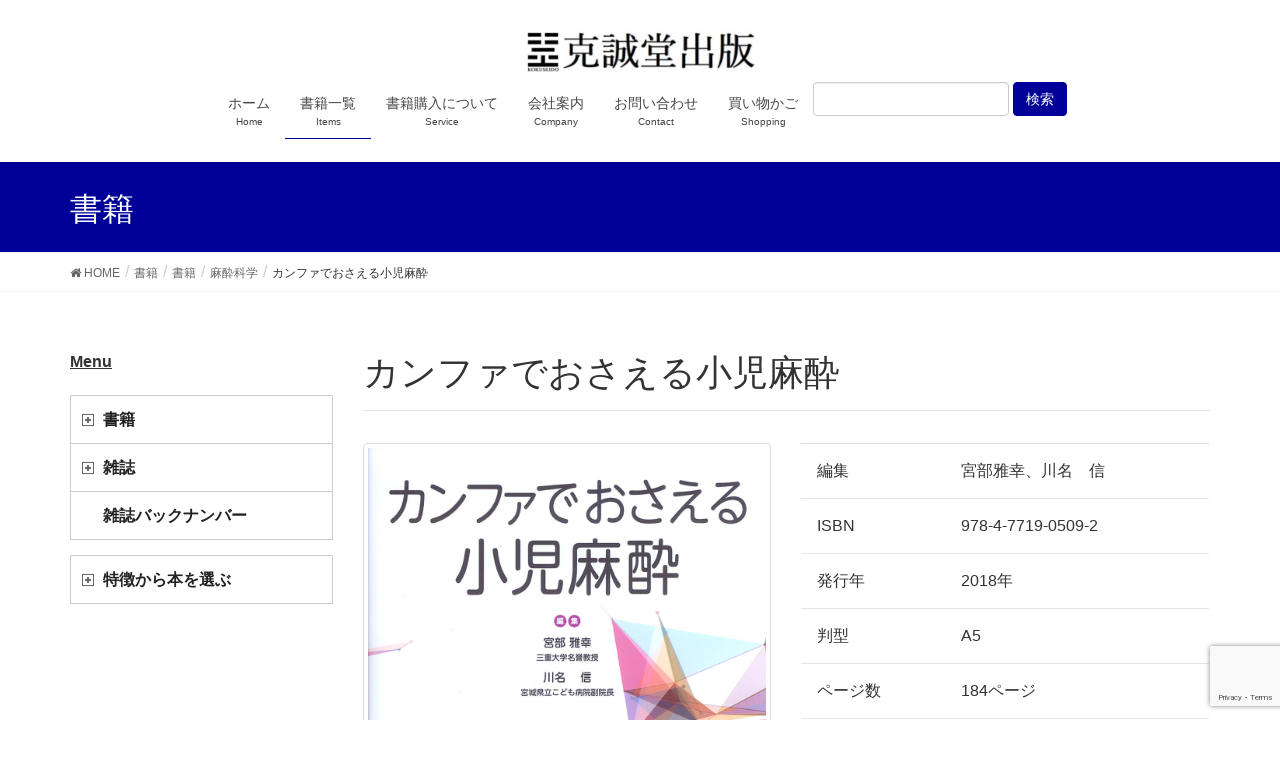

--- FILE ---
content_type: text/html; charset=UTF-8
request_url: http://www.kokuseido.co.jp/book/no-0509/
body_size: 20550
content:
<!DOCTYPE html>
<html dir="ltr" lang="ja" prefix="og: https://ogp.me/ns#">
<head>
<meta charset="utf-8">
<meta http-equiv="X-UA-Compatible" content="IE=edge">
<meta name="viewport" content="width=device-width, initial-scale=1">
<title>カンファでおさえる小児麻酔 | 克誠堂出版</title>
<script type="text/javascript">
window.JetpackScriptData = {"site":{"icon":"http://www.kokuseido.co.jp/wp/wp-content/uploads/cropped-ff13339c43e05e8e9340be914ad7684a.jpg","title":"克誠堂出版","host":"unknown","is_wpcom_platform":false}};
</script>

		<!-- All in One SEO 4.8.5 - aioseo.com -->
	<meta name="robots" content="max-snippet:-1, max-image-preview:large, max-video-preview:-1" />
	<meta name="author" content="Katayama"/>
	<meta name="google-site-verification" content="bGyt9CsCXal2fw9NhdgSIdLNSrFQ8LbZzAK5enj59R4" />
	<link rel="canonical" href="http://www.kokuseido.co.jp/book/no-0509/" />
	<meta name="generator" content="All in One SEO (AIOSEO) 4.8.5" />
		<meta property="og:locale" content="ja_JP" />
		<meta property="og:site_name" content="克誠堂出版" />
		<meta property="og:type" content="article" />
		<meta property="og:title" content="カンファでおさえる小児麻酔 | 克誠堂出版" />
		<meta property="og:url" content="http://www.kokuseido.co.jp/book/no-0509/" />
		<meta property="og:image" content="http://www.kokuseido.co.jp/wp/wp-content/uploads/0187482fadefd9b27c9d46e196abe3dc.jpg" />
		<meta property="og:image:width" content="2655" />
		<meta property="og:image:height" content="1770" />
		<meta property="article:published_time" content="2018-10-29T06:14:21+00:00" />
		<meta property="article:modified_time" content="2020-11-04T02:50:29+00:00" />
		<meta name="twitter:card" content="summary" />
		<meta name="twitter:title" content="カンファでおさえる小児麻酔 | 克誠堂出版" />
		<meta name="twitter:image" content="http://www.kokuseido.co.jp/wp/wp-content/uploads/0187482fadefd9b27c9d46e196abe3dc.jpg" />
		<script type="application/ld+json" class="aioseo-schema">
			{"@context":"https:\/\/schema.org","@graph":[{"@type":"BreadcrumbList","@id":"http:\/\/www.kokuseido.co.jp\/book\/no-0509\/#breadcrumblist","itemListElement":[{"@type":"ListItem","@id":"http:\/\/www.kokuseido.co.jp#listItem","position":1,"name":"\u30db\u30fc\u30e0","item":"http:\/\/www.kokuseido.co.jp","nextItem":{"@type":"ListItem","@id":"http:\/\/www.kokuseido.co.jp\/book\/#listItem","name":"\u66f8\u7c4d"}},{"@type":"ListItem","@id":"http:\/\/www.kokuseido.co.jp\/book\/#listItem","position":2,"name":"\u66f8\u7c4d","item":"http:\/\/www.kokuseido.co.jp\/book\/","nextItem":{"@type":"ListItem","@id":"http:\/\/www.kokuseido.co.jp\/book\/category\/b\/#listItem","name":"\u66f8\u7c4d"},"previousItem":{"@type":"ListItem","@id":"http:\/\/www.kokuseido.co.jp#listItem","name":"\u30db\u30fc\u30e0"}},{"@type":"ListItem","@id":"http:\/\/www.kokuseido.co.jp\/book\/category\/b\/#listItem","position":3,"name":"\u66f8\u7c4d","item":"http:\/\/www.kokuseido.co.jp\/book\/category\/b\/","nextItem":{"@type":"ListItem","@id":"http:\/\/www.kokuseido.co.jp\/book\/category\/masui\/#listItem","name":"\u9ebb\u9154\u79d1\u5b66"},"previousItem":{"@type":"ListItem","@id":"http:\/\/www.kokuseido.co.jp\/book\/#listItem","name":"\u66f8\u7c4d"}},{"@type":"ListItem","@id":"http:\/\/www.kokuseido.co.jp\/book\/category\/masui\/#listItem","position":4,"name":"\u9ebb\u9154\u79d1\u5b66","item":"http:\/\/www.kokuseido.co.jp\/book\/category\/masui\/","nextItem":{"@type":"ListItem","@id":"http:\/\/www.kokuseido.co.jp\/book\/no-0509\/#listItem","name":"\u30ab\u30f3\u30d5\u30a1\u3067\u304a\u3055\u3048\u308b\u5c0f\u5150\u9ebb\u9154"},"previousItem":{"@type":"ListItem","@id":"http:\/\/www.kokuseido.co.jp\/book\/category\/b\/#listItem","name":"\u66f8\u7c4d"}},{"@type":"ListItem","@id":"http:\/\/www.kokuseido.co.jp\/book\/no-0509\/#listItem","position":5,"name":"\u30ab\u30f3\u30d5\u30a1\u3067\u304a\u3055\u3048\u308b\u5c0f\u5150\u9ebb\u9154","previousItem":{"@type":"ListItem","@id":"http:\/\/www.kokuseido.co.jp\/book\/category\/masui\/#listItem","name":"\u9ebb\u9154\u79d1\u5b66"}}]},{"@type":"Organization","@id":"http:\/\/www.kokuseido.co.jp\/#organization","name":"\u514b\u8aa0\u5802\u51fa\u7248","description":"\u65e5\u672c\u80f8\u90e8\u81e8\u5e8a \u9ebb\u9154 \u5f62\u6210\u5916\u79d1\u306e\u66f8\u7c4d\u6848\u5185\u30fb\u3054\u8cfc\u5165\u3068\u66f8\u7c4d\u691c\u7d22","url":"http:\/\/www.kokuseido.co.jp\/"},{"@type":"Person","@id":"http:\/\/www.kokuseido.co.jp\/author\/aono\/#author","url":"http:\/\/www.kokuseido.co.jp\/author\/aono\/","name":"Katayama","image":{"@type":"ImageObject","@id":"http:\/\/www.kokuseido.co.jp\/book\/no-0509\/#authorImage","url":"http:\/\/1.gravatar.com\/avatar\/42842629bc1bda354f648afeac5a53cc?s=96&d=mm&r=g","width":96,"height":96,"caption":"Katayama"}},{"@type":"WebPage","@id":"http:\/\/www.kokuseido.co.jp\/book\/no-0509\/#webpage","url":"http:\/\/www.kokuseido.co.jp\/book\/no-0509\/","name":"\u30ab\u30f3\u30d5\u30a1\u3067\u304a\u3055\u3048\u308b\u5c0f\u5150\u9ebb\u9154 | \u514b\u8aa0\u5802\u51fa\u7248","inLanguage":"ja","isPartOf":{"@id":"http:\/\/www.kokuseido.co.jp\/#website"},"breadcrumb":{"@id":"http:\/\/www.kokuseido.co.jp\/book\/no-0509\/#breadcrumblist"},"author":{"@id":"http:\/\/www.kokuseido.co.jp\/author\/aono\/#author"},"creator":{"@id":"http:\/\/www.kokuseido.co.jp\/author\/aono\/#author"},"image":{"@type":"ImageObject","url":"http:\/\/www.kokuseido.co.jp\/wp\/wp-content\/uploads\/0509.jpg","@id":"http:\/\/www.kokuseido.co.jp\/book\/no-0509\/#mainImage","width":1024,"height":1478,"caption":"\u30ab\u30f3\u30d5\u30a1\u3067\u304a\u3055\u3048\u308b\u5c0f\u5150\u9ebb\u9154"},"primaryImageOfPage":{"@id":"http:\/\/www.kokuseido.co.jp\/book\/no-0509\/#mainImage"},"datePublished":"2018-10-29T15:14:21+09:00","dateModified":"2020-11-04T11:50:29+09:00"},{"@type":"WebSite","@id":"http:\/\/www.kokuseido.co.jp\/#website","url":"http:\/\/www.kokuseido.co.jp\/","name":"\u514b\u8aa0\u5802\u51fa\u7248","description":"\u65e5\u672c\u80f8\u90e8\u81e8\u5e8a \u9ebb\u9154 \u5f62\u6210\u5916\u79d1\u306e\u66f8\u7c4d\u6848\u5185\u30fb\u3054\u8cfc\u5165\u3068\u66f8\u7c4d\u691c\u7d22","inLanguage":"ja","publisher":{"@id":"http:\/\/www.kokuseido.co.jp\/#organization"}}]}
		</script>
		<!-- All in One SEO -->

<link rel='dns-prefetch' href='//www.google.com' />
<link rel='dns-prefetch' href='//s.w.org' />
<link rel="alternate" type="application/rss+xml" title="克誠堂出版 &raquo; フィード" href="http://www.kokuseido.co.jp/feed/" />
<link rel="alternate" type="application/rss+xml" title="克誠堂出版 &raquo; コメントフィード" href="http://www.kokuseido.co.jp/comments/feed/" />
<meta name="description" content="" />		<script type="text/javascript">
			window._wpemojiSettings = {"baseUrl":"https:\/\/s.w.org\/images\/core\/emoji\/13.0.1\/72x72\/","ext":".png","svgUrl":"https:\/\/s.w.org\/images\/core\/emoji\/13.0.1\/svg\/","svgExt":".svg","source":{"concatemoji":"http:\/\/www.kokuseido.co.jp\/wp\/wp-includes\/js\/wp-emoji-release.min.js?ver=5.7.14"}};
			!function(e,a,t){var n,r,o,i=a.createElement("canvas"),p=i.getContext&&i.getContext("2d");function s(e,t){var a=String.fromCharCode;p.clearRect(0,0,i.width,i.height),p.fillText(a.apply(this,e),0,0);e=i.toDataURL();return p.clearRect(0,0,i.width,i.height),p.fillText(a.apply(this,t),0,0),e===i.toDataURL()}function c(e){var t=a.createElement("script");t.src=e,t.defer=t.type="text/javascript",a.getElementsByTagName("head")[0].appendChild(t)}for(o=Array("flag","emoji"),t.supports={everything:!0,everythingExceptFlag:!0},r=0;r<o.length;r++)t.supports[o[r]]=function(e){if(!p||!p.fillText)return!1;switch(p.textBaseline="top",p.font="600 32px Arial",e){case"flag":return s([127987,65039,8205,9895,65039],[127987,65039,8203,9895,65039])?!1:!s([55356,56826,55356,56819],[55356,56826,8203,55356,56819])&&!s([55356,57332,56128,56423,56128,56418,56128,56421,56128,56430,56128,56423,56128,56447],[55356,57332,8203,56128,56423,8203,56128,56418,8203,56128,56421,8203,56128,56430,8203,56128,56423,8203,56128,56447]);case"emoji":return!s([55357,56424,8205,55356,57212],[55357,56424,8203,55356,57212])}return!1}(o[r]),t.supports.everything=t.supports.everything&&t.supports[o[r]],"flag"!==o[r]&&(t.supports.everythingExceptFlag=t.supports.everythingExceptFlag&&t.supports[o[r]]);t.supports.everythingExceptFlag=t.supports.everythingExceptFlag&&!t.supports.flag,t.DOMReady=!1,t.readyCallback=function(){t.DOMReady=!0},t.supports.everything||(n=function(){t.readyCallback()},a.addEventListener?(a.addEventListener("DOMContentLoaded",n,!1),e.addEventListener("load",n,!1)):(e.attachEvent("onload",n),a.attachEvent("onreadystatechange",function(){"complete"===a.readyState&&t.readyCallback()})),(n=t.source||{}).concatemoji?c(n.concatemoji):n.wpemoji&&n.twemoji&&(c(n.twemoji),c(n.wpemoji)))}(window,document,window._wpemojiSettings);
		</script>
		<style type="text/css">
img.wp-smiley,
img.emoji {
	display: inline !important;
	border: none !important;
	box-shadow: none !important;
	height: 1em !important;
	width: 1em !important;
	margin: 0 .07em !important;
	vertical-align: -0.1em !important;
	background: none !important;
	padding: 0 !important;
}
</style>
	<link rel='stylesheet' id='pt-cv-public-style-css'  href='http://www.kokuseido.co.jp/wp/wp-content/plugins/content-views-query-and-display-post-page/public/assets/css/cv.css?ver=4.2.1' type='text/css' media='all' />
<link rel='stylesheet' id='vkExUnit_common_style-css'  href='http://www.kokuseido.co.jp/wp/wp-content/plugins/vk-all-in-one-expansion-unit/assets/css/vkExUnit_style.css?ver=9.67.1.0' type='text/css' media='all' />
<style id='vkExUnit_common_style-inline-css' type='text/css'>
:root {--ver_page_top_button_url:url(http://www.kokuseido.co.jp/wp/wp-content/plugins/vk-all-in-one-expansion-unit/assets/images/to-top-btn-icon.svg);}@font-face {font-weight: normal;font-style: normal;font-family: "vk_sns";src: url("http://www.kokuseido.co.jp/wp/wp-content/plugins/vk-all-in-one-expansion-unit/inc/sns/icons/fonts/vk_sns.eot?-bq20cj");src: url("http://www.kokuseido.co.jp/wp/wp-content/plugins/vk-all-in-one-expansion-unit/inc/sns/icons/fonts/vk_sns.eot?#iefix-bq20cj") format("embedded-opentype"),url("http://www.kokuseido.co.jp/wp/wp-content/plugins/vk-all-in-one-expansion-unit/inc/sns/icons/fonts/vk_sns.woff?-bq20cj") format("woff"),url("http://www.kokuseido.co.jp/wp/wp-content/plugins/vk-all-in-one-expansion-unit/inc/sns/icons/fonts/vk_sns.ttf?-bq20cj") format("truetype"),url("http://www.kokuseido.co.jp/wp/wp-content/plugins/vk-all-in-one-expansion-unit/inc/sns/icons/fonts/vk_sns.svg?-bq20cj#vk_sns") format("svg");}
</style>
<link rel='stylesheet' id='wp-block-library-css'  href='http://www.kokuseido.co.jp/wp/wp-includes/css/dist/block-library/style.min.css?ver=5.7.14' type='text/css' media='all' />
<link rel='stylesheet' id='contact-form-7-css'  href='http://www.kokuseido.co.jp/wp/wp-content/plugins/contact-form-7/includes/css/styles.css?ver=5.4.2' type='text/css' media='all' />
<link rel='stylesheet' id='vk-swiper-style-css'  href='http://www.kokuseido.co.jp/wp/wp-content/plugins/vk-blocks/inc/vk-swiper/package/assets/css/swiper.min.css?ver=5.4.5' type='text/css' media='all' />
<link rel='stylesheet' id='ivory-search-styles-css'  href='http://www.kokuseido.co.jp/wp/wp-content/plugins/add-search-to-menu/public/css/ivory-search.min.css?ver=5.5.13' type='text/css' media='all' />
<link rel='stylesheet' id='lightning-design-style-css'  href='http://www.kokuseido.co.jp/wp/wp-content/themes/lightning/_g2/design-skin/origin/css/style.css?ver=14.9.4' type='text/css' media='all' />
<style id='lightning-design-style-inline-css' type='text/css'>
:root {--color-key:#000099;--color-key-dark:#000099;}
/* ltg common custom */:root {--vk-menu-acc-btn-border-color:#333;--vk-color-primary:#000099;--vk-color-primary-dark:#000099;--vk-color-primary-vivid:#0000a8;--color-key:#000099;--color-key-dark:#000099;}.veu_color_txt_key { color:#000099 ; }.veu_color_bg_key { background-color:#000099 ; }.veu_color_border_key { border-color:#000099 ; }.btn-default { border-color:#000099;color:#000099;}.btn-default:focus,.btn-default:hover { border-color:#000099;background-color: #000099; }.wp-block-search__button,.btn-primary { background-color:#000099;border-color:#000099; }.wp-block-search__button:focus,.wp-block-search__button:hover,.btn-primary:not(:disabled):not(.disabled):active,.btn-primary:focus,.btn-primary:hover { background-color:#000099;border-color:#000099; }.btn-outline-primary { color : #000099 ; border-color:#000099; }.btn-outline-primary:not(:disabled):not(.disabled):active,.btn-outline-primary:focus,.btn-outline-primary:hover { color : #fff; background-color:#000099;border-color:#000099; }a { color:#337ab7; }@media (min-width: 992px) { .siteContent .subSection { float:left;margin-left:0; } .siteContent .mainSection { float:right; } }
.mainSection .widget_vk_widget_pr_content { margin-bottom:0; } .pr-content { margin: 0 calc(50% - 50vw); padding: 6em calc(50vw - 50%); } .pr-content-title { background-color: transparent; font-weight: bold; padding: 0; } .pr-content-title { border-bottom: none; box-shadow: none; } @media (max-width: 767px) { .pr-content-title,.pr-content-title:first-child { margin-top: 30px; } }@media (min-width: 768px) {.pr-content-col-right { padding-left:2em; } .pr-content-col-left{ padding-right:2em; } } .pr-content-title:after { content: ""; line-height: 0; display: block; overflow: hidden; position: absolute; bottom: -1px; width: 0; border-bottom: none; } .pr_content_media_imgage { border: 1px solid #ccc; } .pr-content-btn { margin-top:3em; }
.tagcloud a:before { font-family:FontAwesome;content:"\f02b"; }
a { color:#000099 ; }a:hover { color:#000099 ; }.page-header { background-color:#000099; }h1.entry-title:first-letter,.single h1.entry-title:first-letter { color:#000099; }h2,.mainSection-title { border-top-color:#000099; }h3:after,.subSection-title:after { border-bottom-color:#000099; }.media .media-body .media-heading a:hover { color:#000099; }ul.page-numbers li span.page-numbers.current,.page-link dl .post-page-numbers.current { background-color:#000099; }.pager li > a { border-color:#000099;color:#000099;}.pager li > a:hover { background-color:#000099;color:#fff;}footer { border-top-color:#000099; }dt { border-left-color:#000099; }@media (min-width: 768px){ ul.gMenu > li > a:after { border-bottom-color: #000099 ; }} /* @media (min-width: 768px) */
</style>
<link rel='stylesheet' id='lightning-origin-pro-style-css'  href='http://www.kokuseido.co.jp/wp/wp-content/plugins/lightning-origin-pro/css/lightning_origin_pro.css?ver=2.2.0' type='text/css' media='all' />
<link rel='stylesheet' id='bootstrap-select-css'  href='http://www.kokuseido.co.jp/wp/wp-content/themes/lightning-kokuseido/lib/bootstrap-select/css/bootstrap-select.min.css?ver=4.1.2.1517047417' type='text/css' media='all' />
<link rel='stylesheet' id='vk-blocks-build-css-css'  href='http://www.kokuseido.co.jp/wp/wp-content/plugins/vk-blocks/inc/vk-blocks/build/block-build.css?ver=1.15.1' type='text/css' media='all' />
<style id='vk-blocks-build-css-inline-css' type='text/css'>
:root {--vk_flow-arrow: url(http://www.kokuseido.co.jp/wp/wp-content/plugins/vk-blocks/inc/vk-blocks/images/arrow_bottom.svg);--vk_image-mask-wave01: url(http://www.kokuseido.co.jp/wp/wp-content/plugins/vk-blocks/inc/vk-blocks/images/wave01.svg);--vk_image-mask-wave02: url(http://www.kokuseido.co.jp/wp/wp-content/plugins/vk-blocks/inc/vk-blocks/images/wave02.svg);--vk_image-mask-wave03: url(http://www.kokuseido.co.jp/wp/wp-content/plugins/vk-blocks/inc/vk-blocks/images/wave03.svg);--vk_image-mask-wave04: url(http://www.kokuseido.co.jp/wp/wp-content/plugins/vk-blocks/inc/vk-blocks/images/wave04.svg);}

	:root {

		--vk-balloon-border-width:1px;

		--vk-balloon-speech-offset:-12px;
	}
	
</style>
<link rel='stylesheet' id='lightning-common-style-css'  href='http://www.kokuseido.co.jp/wp/wp-content/themes/lightning/_g2/assets/css/common.css?ver=14.9.4' type='text/css' media='all' />
<style id='lightning-common-style-inline-css' type='text/css'>
/* vk-mobile-nav */:root {--vk-mobile-nav-menu-btn-bg-src: url("http://www.kokuseido.co.jp/wp/wp-content/themes/lightning/_g2/inc/vk-mobile-nav/package//images/vk-menu-btn-black.svg");--vk-mobile-nav-menu-btn-close-bg-src: url("http://www.kokuseido.co.jp/wp/wp-content/themes/lightning/_g2/inc/vk-mobile-nav/package//images/vk-menu-close-black.svg");--vk-menu-acc-icon-open-black-bg-src: url("http://www.kokuseido.co.jp/wp/wp-content/themes/lightning/_g2/inc/vk-mobile-nav/package//images/vk-menu-acc-icon-open-black.svg");--vk-menu-acc-icon-open-white-bg-src: url("http://www.kokuseido.co.jp/wp/wp-content/themes/lightning/_g2/inc/vk-mobile-nav/package//images/vk-menu-acc-icon-open-white.svg");--vk-menu-acc-icon-close-black-bg-src: url("http://www.kokuseido.co.jp/wp/wp-content/themes/lightning/_g2/inc/vk-mobile-nav/package//images/vk-menu-close-black.svg");--vk-menu-acc-icon-close-white-bg-src: url("http://www.kokuseido.co.jp/wp/wp-content/themes/lightning/_g2/inc/vk-mobile-nav/package//images/vk-menu-close-white.svg");}
</style>
<link rel='stylesheet' id='lightning-theme-style-css'  href='http://www.kokuseido.co.jp/wp/wp-content/themes/lightning-kokuseido/style.css?ver=4.1.2.1517047417' type='text/css' media='all' />
<link rel='stylesheet' id='vk-font-awesome-css'  href='http://www.kokuseido.co.jp/wp/wp-content/themes/lightning/inc/font-awesome/package/versions/4.7.0/css/font-awesome.min.css?ver=4.7' type='text/css' media='all' />
<link rel='stylesheet' id='addtoany-css'  href='http://www.kokuseido.co.jp/wp/wp-content/plugins/add-to-any/addtoany.min.css?ver=1.15' type='text/css' media='all' />
<link rel='stylesheet' id='lightning-grid-unit-css'  href='http://www.kokuseido.co.jp/wp/wp-content/plugins/lightning-grid-unit/css/style.css?ver=1.0.3' type='text/css' media='all' />
<link rel='stylesheet' id='myStyleSheets-css'  href='http://www.kokuseido.co.jp/wp/wp-content/plugins/wp-latest-posts/css/wplp_front.css?ver=5.0.11' type='text/css' media='all' />
<!--n2css--><!--n2js--><script type='text/javascript' src='http://www.kokuseido.co.jp/wp/wp-includes/js/jquery/jquery.min.js?ver=3.5.1' id='jquery-core-js'></script>
<script type='text/javascript' src='http://www.kokuseido.co.jp/wp/wp-includes/js/jquery/jquery-migrate.min.js?ver=3.3.2' id='jquery-migrate-js'></script>
<script type='text/javascript' src='http://www.kokuseido.co.jp/wp/wp-content/plugins/jquery-vertical-accordion-menu/js/jquery.hoverIntent.minified.js?ver=5.7.14' id='jqueryhoverintent-js'></script>
<script type='text/javascript' src='http://www.kokuseido.co.jp/wp/wp-content/plugins/jquery-vertical-accordion-menu/js/jquery.cookie.js?ver=5.7.14' id='jquerycookie-js'></script>
<script type='text/javascript' src='http://www.kokuseido.co.jp/wp/wp-content/plugins/jquery-vertical-accordion-menu/js/jquery.dcjqaccordion.2.9.js?ver=5.7.14' id='dcjqaccordion-js'></script>
<script type='text/javascript' src='http://www.kokuseido.co.jp/wp/wp-content/plugins/add-to-any/addtoany.min.js?ver=1.1' id='addtoany-js'></script>
<script type='text/javascript' src='http://www.kokuseido.co.jp/wp/wp-content/themes/lightning-kokuseido/lib/bootstrap-select/js/bootstrap-select.min.js?ver=5.7.14' id='bootstrap-select-js-js'></script>
<link rel="https://api.w.org/" href="http://www.kokuseido.co.jp/wp-json/" /><link rel="EditURI" type="application/rsd+xml" title="RSD" href="http://www.kokuseido.co.jp/wp/xmlrpc.php?rsd" />
<link rel="wlwmanifest" type="application/wlwmanifest+xml" href="http://www.kokuseido.co.jp/wp/wp-includes/wlwmanifest.xml" /> 
<meta name="generator" content="WordPress 5.7.14" />
<link rel='shortlink' href='http://www.kokuseido.co.jp/?p=1465' />
<link rel="alternate" type="application/json+oembed" href="http://www.kokuseido.co.jp/wp-json/oembed/1.0/embed?url=http%3A%2F%2Fwww.kokuseido.co.jp%2Fbook%2Fno-0509%2F" />
<link rel="alternate" type="text/xml+oembed" href="http://www.kokuseido.co.jp/wp-json/oembed/1.0/embed?url=http%3A%2F%2Fwww.kokuseido.co.jp%2Fbook%2Fno-0509%2F&#038;format=xml" />

<script data-cfasync="false">
window.a2a_config=window.a2a_config||{};a2a_config.callbacks=[];a2a_config.overlays=[];a2a_config.templates={};a2a_localize = {
	Share: "共有",
	Save: "ブックマーク",
	Subscribe: "購読",
	Email: "メール",
	Bookmark: "ブックマーク",
	ShowAll: "すべて表示する",
	ShowLess: "小さく表示する",
	FindServices: "サービスを探す",
	FindAnyServiceToAddTo: "追加するサービスを今すぐ探す",
	PoweredBy: "Powered by",
	ShareViaEmail: "メールでシェアする",
	SubscribeViaEmail: "メールで購読する",
	BookmarkInYourBrowser: "ブラウザにブックマーク",
	BookmarkInstructions: "このページをブックマークするには、 Ctrl+D または \u2318+D を押下。",
	AddToYourFavorites: "お気に入りに追加",
	SendFromWebOrProgram: "任意のメールアドレスまたはメールプログラムから送信",
	EmailProgram: "メールプログラム",
	More: "詳細&#8230;",
	ThanksForSharing: "共有ありがとうございます !",
	ThanksForFollowing: "フォローありがとうございます !"
};

(function(d,s,a,b){a=d.createElement(s);b=d.getElementsByTagName(s)[0];a.async=1;a.src="https://static.addtoany.com/menu/page.js";b.parentNode.insertBefore(a,b);})(document,"script");
</script>
<!-- start Simple Custom CSS and JS -->
<style type="text/css">
a[href="#"]:empty {
  display: none !important;
}
</style>
<!-- end Simple Custom CSS and JS -->
<script type="text/javascript">
	window._se_plugin_version = '8.1.9';
</script>
<style id="lightning-color-custom-for-plugins" type="text/css">/* ltg theme common */.color_key_bg,.color_key_bg_hover:hover{background-color: #000099;}.color_key_txt,.color_key_txt_hover:hover{color: #000099;}.color_key_border,.color_key_border_hover:hover{border-color: #000099;}.color_key_dark_bg,.color_key_dark_bg_hover:hover{background-color: #000099;}.color_key_dark_txt,.color_key_dark_txt_hover:hover{color: #000099;}.color_key_dark_border,.color_key_dark_border_hover:hover{border-color: #000099;}</style>
	<link rel="stylesheet" href="http://www.kokuseido.co.jp/wp/wp-content/plugins/jquery-vertical-accordion-menu/skin.php?widget_id=2&amp;skin=demo" type="text/css" media="screen"  />
	<link rel="stylesheet" href="http://www.kokuseido.co.jp/wp/wp-content/plugins/jquery-vertical-accordion-menu/skin.php?widget_id=3&amp;skin=demo" type="text/css" media="screen"  />
	<link rel="stylesheet" href="http://www.kokuseido.co.jp/wp/wp-content/plugins/jquery-vertical-accordion-menu/skin.php?widget_id=4&amp;skin=demo" type="text/css" media="screen"  />
	<link rel="stylesheet" href="http://www.kokuseido.co.jp/wp/wp-content/plugins/jquery-vertical-accordion-menu/skin.php?widget_id=5&amp;skin=demo" type="text/css" media="screen"  /><!-- [ VK All in One Expansion Unit OGP ] -->
<meta property="og:site_name" content="克誠堂出版" />
<meta property="og:url" content="http://www.kokuseido.co.jp/book/no-0509/" />
<meta property="og:title" content="カンファでおさえる小児麻酔 | 克誠堂出版" />
<meta property="og:description" content="" />
<meta property="og:type" content="article" />
<meta property="og:image" content="http://www.kokuseido.co.jp/wp/wp-content/uploads/0509-709x1024.jpg" />
<meta property="og:image:width" content="709" />
<meta property="og:image:height" content="1024" />
<!-- [ / VK All in One Expansion Unit OGP ] -->
<!-- [ VK All in One Expansion Unit twitter card ] -->
<meta name="twitter:card" content="summary_large_image">
<meta name="twitter:description" content="">
<meta name="twitter:title" content="カンファでおさえる小児麻酔 | 克誠堂出版">
<meta name="twitter:url" content="http://www.kokuseido.co.jp/book/no-0509/">
	<meta name="twitter:image" content="http://www.kokuseido.co.jp/wp/wp-content/uploads/0509-709x1024.jpg">
	<meta name="twitter:domain" content="www.kokuseido.co.jp">
	<!-- [ / VK All in One Expansion Unit twitter card ] -->
	<link rel="icon" href="http://www.kokuseido.co.jp/wp/wp-content/uploads/cropped-ff13339c43e05e8e9340be914ad7684a-32x32.jpg" sizes="32x32" />
<link rel="icon" href="http://www.kokuseido.co.jp/wp/wp-content/uploads/cropped-ff13339c43e05e8e9340be914ad7684a-192x192.jpg" sizes="192x192" />
<link rel="apple-touch-icon" href="http://www.kokuseido.co.jp/wp/wp-content/uploads/cropped-ff13339c43e05e8e9340be914ad7684a-180x180.jpg" />
<meta name="msapplication-TileImage" content="http://www.kokuseido.co.jp/wp/wp-content/uploads/cropped-ff13339c43e05e8e9340be914ad7684a-270x270.jpg" />
		<style type="text/css" id="wp-custom-css">
			.mainSection-title
{
  padding-top: 8px !important;
  padding-bottom: 6px !important;
}
.mainSection h2 {

  margin-bottom: 15px;
  padding-top: 8px;
  padding-bottom: 6px;
}		</style>
		<style type="text/css">/* VK CSS Customize */.vk-grid-unit-item {height: 370px;min-height: 520px;}@media (min-width: 320px) {.vk-grid-unit-item {width: 33.33333333%;}.vk-grid-unit-item {min-height: 405px;}}@media (min-width: 500px) {.vk-grid-unit-item {width: 25%;}.vk-grid-unit-item {min-height: 330px;} }ul.gMenu li.menu-cart a {color: #fff;background-color: #f0ad4e;border-color: #eea236;}ul.gMenu li.menu-cart a:hover {color: #fff;background-color: #ec971f;border-color: #d58512;}ul.gMenu>li.menu-cart>a:after { border-bottom: none;}.vk-grid-unit-item .infoCate { z-index: auto;}.input-qty {margin: 13px 0;}.subSection .widget {margin-bottom: 15px;}@media (min-width: 960px) {.mainSection {width: 75% !important;}}#headerTop { display:none; }/* End VK CSS Customize */</style>
			
</head>
<body class="book-template-default single single-book postid-1465 custom-background post-name-0509 post-type-book vk-blocks lightning device-pc fa_v4">
<a class="skip-link screen-reader-text" href="#main">コンテンツへスキップ</a>
<a class="skip-link screen-reader-text" href="#vk-mobile-nav">ナビゲーションに移動</a>
<header class="navbar siteHeader">
	<div class="headerTop" id="headerTop"><div class="container"><p class="headerTop_description">日本胸部臨床 麻酔 形成外科の書籍案内・ご購入と書籍検索</p><div class="headerTop_contactBtn"><a href="//cart.ec-sites.jp/cart_step/pc/kago/es_shop_id/1887/" class="btn btn-primary">買い物かご</a></div></div><!-- [ / .container ] --></div><!-- [ / #headerTop  ] -->	<div class="container siteHeadContainer">
		<div class="navbar-header">
						<p class="navbar-brand siteHeader_logo">
			<a href="http://www.kokuseido.co.jp/">
				<span><img src="http://www.kokuseido.co.jp/wp/wp-content/uploads/kokuseidoL.png" alt="克誠堂出版" /></span>
			</a>
			</p>
					</div>

					<div id="gMenu_outer" class="gMenu_outer">
				<nav class="menu-gnavi-container"><ul id="menu-gnavi" class="menu nav gMenu"><li id="menu-item-21" class="menu-item menu-item-type-custom menu-item-object-custom menu-item-home current-book-parent"><a href="http://www.kokuseido.co.jp/"><strong class="gMenu_name">ホーム</strong><span class="gMenu_description">Home</span></a></li>
<li id="menu-item-43" class="menu-item menu-item-type-custom menu-item-object-custom menu-item-has-children current-menu-ancestor"><a href="http://www.kokuseido.co.jp/book/"><strong class="gMenu_name">書籍一覧</strong><span class="gMenu_description">Items</span></a>
<ul class="sub-menu">
	<li id="menu-item-1334" class="menu-item menu-item-type-taxonomy menu-item-object-book-category current-book-ancestor menu-item-has-children"><a href="http://www.kokuseido.co.jp/book/category/b/">書籍</a>
	<ul class="sub-menu">
		<li id="menu-item-1335" class="menu-item menu-item-type-taxonomy menu-item-object-book-category"><a href="http://www.kokuseido.co.jp/book/category/kokyu/">呼吸器内科</a></li>
		<li id="menu-item-1336" class="menu-item menu-item-type-taxonomy menu-item-object-book-category"><a href="http://www.kokuseido.co.jp/book/category/jyunkan/">循環器内科</a></li>
		<li id="menu-item-1337" class="menu-item menu-item-type-taxonomy menu-item-object-book-category current-book-ancestor current-menu-parent current-book-parent"><a href="http://www.kokuseido.co.jp/book/category/masui/">麻酔科学</a></li>
		<li id="menu-item-1338" class="menu-item menu-item-type-taxonomy menu-item-object-book-category"><a href="http://www.kokuseido.co.jp/book/category/keisei/">形成外科学</a></li>
		<li id="menu-item-2942" class="menu-item menu-item-type-custom menu-item-object-custom"><a href="http://www.kokuseido.co.jp/book/category/biyo/">美容医療・美容外科</a></li>
		<li id="menu-item-2941" class="menu-item menu-item-type-custom menu-item-object-custom"><a href="http://www.kokuseido.co.jp/book/category/hihu/">皮膚科</a></li>
		<li id="menu-item-1339" class="menu-item menu-item-type-taxonomy menu-item-object-book-category"><a href="http://www.kokuseido.co.jp/book/category/toukei/">医療統計学・医学情報学</a></li>
		<li id="menu-item-1340" class="menu-item menu-item-type-taxonomy menu-item-object-book-category"><a href="http://www.kokuseido.co.jp/book/category/etc/">その他（医学エッセイ等）</a></li>
		<li id="menu-item-1341" class="menu-item menu-item-type-taxonomy menu-item-object-book-category"><a href="http://www.kokuseido.co.jp/book/category/lmreview/">臨床病理レビュー（臨時増刊）</a></li>
		<li id="menu-item-1342" class="menu-item menu-item-type-taxonomy menu-item-object-book-category"><a href="http://www.kokuseido.co.jp/book/category/kensa/">臨床検査</a></li>
		<li id="menu-item-1343" class="menu-item menu-item-type-taxonomy menu-item-object-book-category"><a href="http://www.kokuseido.co.jp/book/category/kiso/">基礎医学</a></li>
		<li id="menu-item-1344" class="menu-item menu-item-type-taxonomy menu-item-object-book-category"><a href="http://www.kokuseido.co.jp/book/category/kyukyu/">救急・集中治療</a></li>
	</ul>
</li>
	<li id="menu-item-1345" class="menu-item menu-item-type-taxonomy menu-item-object-book-category menu-item-has-children"><a href="http://www.kokuseido.co.jp/book/category/m/">雑誌</a>
	<ul class="sub-menu">
		<li id="menu-item-1346" class="menu-item menu-item-type-taxonomy menu-item-object-book-category"><a href="http://www.kokuseido.co.jp/book/category/ja/">雑誌（麻酔）</a></li>
		<li id="menu-item-1347" class="menu-item menu-item-type-taxonomy menu-item-object-book-category"><a href="http://www.kokuseido.co.jp/book/category/jc/">雑誌（日本胸部臨床）</a></li>
		<li id="menu-item-1348" class="menu-item menu-item-type-taxonomy menu-item-object-book-category"><a href="http://www.kokuseido.co.jp/book/category/jp/">雑誌（形成外科）</a></li>
	</ul>
</li>
</ul>
</li>
<li id="menu-item-1349" class="menu-item menu-item-type-post_type menu-item-object-page"><a href="http://www.kokuseido.co.jp/how_to_order/"><strong class="gMenu_name">書籍購入について</strong><span class="gMenu_description">Service</span></a></li>
<li id="menu-item-1351" class="menu-item menu-item-type-post_type menu-item-object-page"><a href="http://www.kokuseido.co.jp/company/"><strong class="gMenu_name">会社案内</strong><span class="gMenu_description">Company</span></a></li>
<li id="menu-item-1359" class="menu-item menu-item-type-post_type menu-item-object-page"><a href="http://www.kokuseido.co.jp/contact/"><strong class="gMenu_name">お問い合わせ</strong><span class="gMenu_description">Contact</span></a></li>
<li id="menu-item-1503" class="menu-item menu-item-type-custom menu-item-object-custom"><a href="https://cart.ec-sites.jp/cart_step/pc/kago/es_shop_id/1887/"><strong class="gMenu_name">買い物かご</strong><span class="gMenu_description">Shopping</span></a></li>
<li class="search-menu search-menu default"><a title="" href="#"></a><form role="search" method="get" id="searchform" class="searchform" action="http://www.kokuseido.co.jp/">
				<div>
					<label class="screen-reader-text" for="s">検索:</label>
					<input type="text" value="" name="s" id="s" />
					<input type="submit" id="searchsubmit" value="検索" />
				</div>
			</form></li></li></ul></nav>			</div>
			</div>
	</header>

<div class="section page-header"><div class="container"><div class="row"><div class="col-md-12">
<div class="page-header_pageTitle">
書籍</div>
</div></div></div></div><!-- [ /.page-header ] -->
<!-- [ .breadSection ] -->
<div class="section breadSection">
<div class="container">
<div class="row"><div class="col-lg-6 col-md-6"><ol class="breadcrumb" itemtype="http://schema.org/BreadcrumbList" style="padding: 8px 0px;"><li id="panHome" itemprop="itemListElement" itemscope itemtype="http://schema.org/ListItem"><a itemprop="item" href="http://www.kokuseido.co.jp/"><span itemprop="name"><i class="fa fa-home"></i> HOME</span></a></li><li itemprop="itemListElement" itemscope itemtype="http://schema.org/ListItem"><a itemprop="item" href="http://www.kokuseido.co.jp/book/"><span itemprop="name">書籍</span></a></li><li itemprop="itemListElement" itemscope itemtype="http://schema.org/ListItem"><a itemprop="item" href="http://www.kokuseido.co.jp/book/category/b/"><span itemprop="name">書籍</span></a></li><li itemprop="itemListElement" itemscope itemtype="http://schema.org/ListItem"><a itemprop="item" href="http://www.kokuseido.co.jp/book/category/masui/"><span itemprop="name">麻酔科学</span></a></li><li><span>カンファでおさえる小児麻酔</span></li></ol>
</div>
</div>
</div>
</div>
<!-- [ /.breadSection ] -->
<div class="section siteContent">
<div class="container">
<div class="row">

<div class="col-md-8 mainSection" id="main" role="main">
	
    	    <script src="http://www.kokuseido.co.jp/wp/wp-content/themes/lightning-kokuseido/js/turn.min.js"></script>
<article id="post-1465" class="post-1465 book type-book status-publish has-post-thumbnail hentry book-category-masui">
	<header>
		<h1>
			カンファでおさえる小児麻酔					</h1>
		<div class="entry-meta">
					
			<div class="tagcloud">
							</div>
		</div>
	</header>	
	<div class="entry-body">
		<div class="row">
			<div class="col-xs-12 col-sm-6 col-md-6 col-lg-6">
				<div class="thumbnail">
										<img src="http://www.kokuseido.co.jp/wp/wp-content/uploads/0509.jpg" alt="カンファでおさえる小児麻酔"/>
									</div>
				<p>
<a class="btn btn-primary btn-lg btn-block" href="http://www.kokuseido.co.jp/sample_book/pediatr_anaesth_confer" target="_blank" rel="noopener">サンプルを見る <i class="fa fa-external-link"></i></a>
				</p>
<br>
 
			</div>
			<div class="col-xs-12 col-sm-6 col-md-6 col-lg-6">
				<table class="table book-info-table">
                                                	<tr>
						<th style="white-space: nowrap">編集</th>
						<td>
							宮部雅幸、川名　信						</td>
					</tr>
                                					<tr>
						<th style="white-space: nowrap">ISBN</th>
						<td>
							978-4-7719-0509-2						</td>
					</tr>
					<tr>
						<th style="white-space: nowrap">発行年</th>
						<td>
							2018年						</td>
					</tr>
					<tr>
						<th style="white-space: nowrap">判型</th>
						<td>
							A5						</td>
					</tr>
					<tr>
						<th style="white-space: nowrap">ページ数</th>
						<td>
							184ページ						</td>
					</tr>
					<tr>
						<th style="white-space: nowrap">本体価格</th>
						<td>
							3,900円（税抜き）						</td>
					</tr>
					<tr>
						<th style="white-space: nowrap">電子版</th>
						<td>
							あり						</td>
					</tr>
				</table>
				<div class="e-shop-form text-right">
				<script type="text/javascript" charset="utf-8">
					es_item_id=425;
					es_shop_id=1887;
					es_settings={'kago_ssl_type':'https://'}
					jQuery(function(){
						jQuery('input[name="es_item_qty"]').wrap('<div class="input-group input-qty" />');
						jQuery('input[name="es_item_qty"]').before('<span class="input-group-addon">数量</span>');
						jQuery('input[name="es_item_qty"]').css( "width" , "50%" );
						jQuery('.e-shop-form input[type="submit"]').removeClass("btn-primary").addClass("btn-lg btn-block btn-warning");
						jQuery('.e-shop-form input[type="submit"]').val("買い物かごに入れる");
					});
				</script>
				<script type="text/javascript" charset="utf-8" src="https://js1.ec-sites.jp/syncro.js">
				</script>
				<noscript><img src="https://imagelib.ec-sites.net/kago/json.gif" /></noscript>
				</div>
								<a href="https://store.isho.jp/search/detail/productId/2005337730" class="btn btn-info btn-lg btn-block" role="button">医書.jp＜電子版＞</a>					
<br>
							<a href="https://ebookstore.m2plus.com/mproducts/9784771905092.html" class="btn btn-success btn-lg btn-block" role="button">M2Plus＜電子版＞</a>					
<br>
				<div class="addtoany_shortcode"><div class="a2a_kit a2a_kit_size_32 addtoany_list" data-a2a-url="http://www.kokuseido.co.jp/book/no-0509/" data-a2a-title="カンファでおさえる小児麻酔"><a class="a2a_button_facebook" href="https://www.addtoany.com/add_to/facebook?linkurl=http%3A%2F%2Fwww.kokuseido.co.jp%2Fbook%2Fno-0509%2F&amp;linkname=%E3%82%AB%E3%83%B3%E3%83%95%E3%82%A1%E3%81%A7%E3%81%8A%E3%81%95%E3%81%88%E3%82%8B%E5%B0%8F%E5%85%90%E9%BA%BB%E9%85%94" title="Facebook" rel="nofollow noopener" target="_blank"></a><a class="a2a_button_twitter" href="https://www.addtoany.com/add_to/twitter?linkurl=http%3A%2F%2Fwww.kokuseido.co.jp%2Fbook%2Fno-0509%2F&amp;linkname=%E3%82%AB%E3%83%B3%E3%83%95%E3%82%A1%E3%81%A7%E3%81%8A%E3%81%95%E3%81%88%E3%82%8B%E5%B0%8F%E5%85%90%E9%BA%BB%E9%85%94" title="Twitter" rel="nofollow noopener" target="_blank"></a><a class="a2a_button_mixi" href="https://www.addtoany.com/add_to/mixi?linkurl=http%3A%2F%2Fwww.kokuseido.co.jp%2Fbook%2Fno-0509%2F&amp;linkname=%E3%82%AB%E3%83%B3%E3%83%95%E3%82%A1%E3%81%A7%E3%81%8A%E3%81%95%E3%81%88%E3%82%8B%E5%B0%8F%E5%85%90%E9%BA%BB%E9%85%94" title="Mixi" rel="nofollow noopener" target="_blank"></a><a class="a2a_button_email" href="https://www.addtoany.com/add_to/email?linkurl=http%3A%2F%2Fwww.kokuseido.co.jp%2Fbook%2Fno-0509%2F&amp;linkname=%E3%82%AB%E3%83%B3%E3%83%95%E3%82%A1%E3%81%A7%E3%81%8A%E3%81%95%E3%81%88%E3%82%8B%E5%B0%8F%E5%85%90%E9%BA%BB%E9%85%94" title="Email" rel="nofollow noopener" target="_blank"></a><a class="a2a_button_line" href="https://www.addtoany.com/add_to/line?linkurl=http%3A%2F%2Fwww.kokuseido.co.jp%2Fbook%2Fno-0509%2F&amp;linkname=%E3%82%AB%E3%83%B3%E3%83%95%E3%82%A1%E3%81%A7%E3%81%8A%E3%81%95%E3%81%88%E3%82%8B%E5%B0%8F%E5%85%90%E9%BA%BB%E9%85%94" title="Line" rel="nofollow noopener" target="_blank"></a><a class="a2a_button_tumblr" href="https://www.addtoany.com/add_to/tumblr?linkurl=http%3A%2F%2Fwww.kokuseido.co.jp%2Fbook%2Fno-0509%2F&amp;linkname=%E3%82%AB%E3%83%B3%E3%83%95%E3%82%A1%E3%81%A7%E3%81%8A%E3%81%95%E3%81%88%E3%82%8B%E5%B0%8F%E5%85%90%E9%BA%BB%E9%85%94" title="Tumblr" rel="nofollow noopener" target="_blank"></a></div></div>			</div>
		</div>
		
		<div class="row">
			<div class="col-xs-12 col-sm-12 col-md-12 col-lg-12">
								

								<ul class="nav nav-tabs" role="tablist" style="margin: 0 0 15px;">
										<li role="presentation" class="active">
						<a href="#tab-0" data-toggle="tab">
							目次						</a>
					</li>
										<li role="presentation" class="">
						<a href="#tab-1" data-toggle="tab">
							序文						</a>
					</li>
									</ul>
				<div class="tab-content">
					<div class="tab-pane active" id="tab-0"><p>1．壊死性腸炎（川端徹也）<br />
ポイント　低出生体重児の術前評価<br />
落とし穴　低血圧の対応<br />
2．肥厚性幽門狭窄症（川名　信）<br />
ポイント　術前管理と麻酔導入法<br />
落とし穴　誤嚥の予防<br />
3．先天性食道閉鎖（宮部雅幸）<br />
ポイント　診断と病型<br />
落とし穴　気管食道瘻と換気<br />
4．先天性横隔膜ヘルニア（名和由布子）<br />
ポイント　新生児遷延性肺高血圧と肺保護戦略<br />
落とし穴　手術のタイミング<br />
5．漏斗胸（廣瀬徹也・香川哲郎）<br />
ポイント　Nuss法の術式と術中管理<br />
落とし穴　術前評価と術後鎮痛<br />
6．先天性嚢胞性腺腫様奇形（宮澤典子）<br />
ポイント　小児の分離換気<br />
落とし穴　換気困難<br />
7．前縦隔腫瘍（小原崇一郎）<br />
ポイント　術前の重症度評価<br />
落とし穴　麻酔のリスク<br />
8．腹壁破裂・臍帯ヘルニア（山本信一）<br />
ポイント　病態と術前評価<br />
落とし穴　腹壁閉鎖と換気困難<br />
9．肺高血圧を伴った心室中隔欠損症（松成泰典・亀井政孝）<br />
ポイント　肺高血圧の管理<br />
落とし穴　周術期の酸素の使い方<br />
10．ファロー四徴症（水野圭一郎）<br />
ポイント　前投薬と麻酔導入<br />
落とし穴　低酸素発作への対応<br />
11．動脈管開存症（川瀬宏和・岩崎達雄）<br />
ポイント　低出生体重児の管理<br />
落とし穴　低体温<br />
12．頭蓋骨早期癒合症（遠山悟史）<br />
ポイント　大量輸液と輸血<br />
落とし穴　気道管理<br />
13．アデノイド・扁桃摘出（諏訪まゆみ）<br />
ポイント　気道狭窄と無呼吸発作<br />
落とし穴　術後出血<br />
14．気道異物（鈴木康之）<br />
ポイント　麻酔法と筋弛緩薬の使用<br />
落とし穴　喉頭浮腫<br />
15．上気道感染（五十嵐あゆ子）<br />
ポイント　病態と手術中止の判断<br />
落とし穴　周術期の呼吸器合併症<br />
16．肥満児（稲垣喜三）<br />
ポイント　肥満と薬物投薬量<br />
落とし穴　睡眠時無呼吸症候群と術後鎮痛<br />
17．心肺停止（小澤純一・櫻井淑男）<br />
ポイント　CPRのアルゴリズム<br />
落とし穴　チームダイナミクス<br />
18．予想される挿管困難症例（坂倉庸介）<br />
ポイント　対象疾患とアルゴリズム<br />
落とし穴　筋弛緩薬の使用<br />
19．予期しない気道確保困難症例（谷口由枝）<br />
ポイント　困難気道のアルゴリズム<br />
落とし穴　麻酔深度<br />
20．MRI検査の鎮静（川村　篤・橘　一也）<br />
ポイント　患者評価と鎮静法<br />
落とし穴　限られた気道確保デバイスとモニター<br />
21．心臓カテーテル検査（竹内　護）<br />
ポイント　肺体血流比の維持<br />
落とし穴　術後鎮静</p>
</div><div class="tab-pane " id="tab-1"><p>小児麻酔の教科書・マニュアルは国内外を問わず多数出版されていますが，実際の患児を前にしたとき，何に注意して麻酔管理をしたらよいかについて焦点を当てたテキストはあまりありません。私どもは後期研修医がもっとも知りたいのは，エキスパートの小児麻酔科医はどのように考え，どのように麻酔管理を行っているかということではないかと考えました。そこで本書では小児に特有な21の症例を選び，個々の症例について麻酔科指導医と後期研修医が一緒に議論するカンファランス形式をとり，小児の麻酔管理について理解できるようにしました。<br />
小児は年齢によって，また個人によって気管チューブのサイズ，薬の投与量などが違います。また許容範囲が狭く，さまざまな場面で注意深い調節が必要です。これらの基本知識を踏まえて患児ごとの麻酔計画を立てなければなりませんが，本書ではこれらの知識はあるものとして，個々の特殊疾患，病態のある患児の麻酔計画を立てるに当たっての注意点について解説します。小児麻酔に長年携わっている先生にとっては何でもない落とし穴に初学者は見事に陥る可能性があります。本書はそうした初学者が陥りやすい点，学習ポイントを症例ごとにまとめ，麻酔管理が学べる構成になっています。<br />
新専門医制度が2017年からスタートし，小児麻酔の研修も全員に義務付けられ，すべての麻酔科専門医を目指す先生が小児麻酔を研修することになりました。後期研修医が小児の麻酔計画を考えるときに本書が役立つと思います。さらに問題形式で要点をまとめましたので，専門医試験の準備にも使っていただければと思います。このテキストを少しで多くの麻酔科医が小児麻酔の理解に役立てていただければ幸いです。</p>
<p>2018年9月吉日<br />
三重大学名誉教授　宮部雅幸<br />
宮城県立こども病院副院長　川名　信</p>
</div>				</div>
							</div>
		</div>
		<!-- [ .relatedPosts ] --><aside class="veu_relatedPosts veu_contentAddSection"><h1 class="mainSection-title relatedPosts_title">関連記事を表示</h1><div class="row"><div class="col-sm-6 relatedPosts_item"><div class="media"><div class="media-left postList_thumbnail"><a href="http://www.kokuseido.co.jp/book/no-0625/"><img width="150" height="150" src="http://www.kokuseido.co.jp/wp/wp-content/uploads/0625-150x150.jpg" class="attachment-thumbnail size-thumbnail wp-post-image" alt="" loading="lazy" /></a></div><div class="media-body"><div class="media-heading"><a href="http://www.kokuseido.co.jp/book/no-0625/">青洲華岡先生遺教本の研究</a></div><div class="media-date published"><i class="fa fa-calendar"></i>&nbsp;2025年12月23日</div></div></div></div>
<div class="col-sm-6 relatedPosts_item"><div class="media"><div class="media-left postList_thumbnail"><a href="http://www.kokuseido.co.jp/book/no-0624/"><img width="150" height="150" src="http://www.kokuseido.co.jp/wp/wp-content/uploads/0624-150x150.jpg" class="attachment-thumbnail size-thumbnail wp-post-image" alt="" loading="lazy" /></a></div><div class="media-body"><div class="media-heading"><a href="http://www.kokuseido.co.jp/book/no-0624/">日めくり麻酔科エビデンス　アップデート5</a></div><div class="media-date published"><i class="fa fa-calendar"></i>&nbsp;2025年11月12日</div></div></div></div>
<div class="col-sm-6 relatedPosts_item"><div class="media"><div class="media-left postList_thumbnail"><a href="http://www.kokuseido.co.jp/book/no-0623/"><img width="150" height="150" src="http://www.kokuseido.co.jp/wp/wp-content/uploads/0623-150x150.jpg" class="attachment-thumbnail size-thumbnail wp-post-image" alt="" loading="lazy" /></a></div><div class="media-body"><div class="media-heading"><a href="http://www.kokuseido.co.jp/book/no-0623/">麻酔科学の最新知見</a></div><div class="media-date published"><i class="fa fa-calendar"></i>&nbsp;2025年11月11日</div></div></div></div>
<div class="col-sm-6 relatedPosts_item"><div class="media"><div class="media-left postList_thumbnail"><a href="http://www.kokuseido.co.jp/book/no-0622/"><img width="150" height="150" src="http://www.kokuseido.co.jp/wp/wp-content/uploads/0622-150x150.jpg" class="attachment-thumbnail size-thumbnail wp-post-image" alt="" loading="lazy" /></a></div><div class="media-body"><div class="media-heading"><a href="http://www.kokuseido.co.jp/book/no-0622/">「その」手術室外での鎮静・鎮痛　安全ですか</a></div><div class="media-date published"><i class="fa fa-calendar"></i>&nbsp;2025年10月8日</div></div></div></div>
<div class="col-sm-6 relatedPosts_item"><div class="media"><div class="media-left postList_thumbnail"><a href="http://www.kokuseido.co.jp/book/no-0620/"><img width="150" height="150" src="http://www.kokuseido.co.jp/wp/wp-content/uploads/0620-150x150.jpg" class="attachment-thumbnail size-thumbnail wp-post-image" alt="" loading="lazy" /></a></div><div class="media-body"><div class="media-heading"><a href="http://www.kokuseido.co.jp/book/no-0620/">小児の疼痛管理</a></div><div class="media-date published"><i class="fa fa-calendar"></i>&nbsp;2025年9月10日</div></div></div></div>
<div class="col-sm-6 relatedPosts_item"><div class="media"><div class="media-left postList_thumbnail"><a href="http://www.kokuseido.co.jp/book/no-0619/"><img width="150" height="150" src="http://www.kokuseido.co.jp/wp/wp-content/uploads/0619-150x150.jpg" class="attachment-thumbnail size-thumbnail wp-post-image" alt="" loading="lazy" /></a></div><div class="media-body"><div class="media-heading"><a href="http://www.kokuseido.co.jp/book/no-0619/">いますぐ知りたい小児の循環管理</a></div><div class="media-date published"><i class="fa fa-calendar"></i>&nbsp;2025年8月26日</div></div></div></div>
<div class="col-sm-6 relatedPosts_item"><div class="media"><div class="media-left postList_thumbnail"><a href="http://www.kokuseido.co.jp/book/no-0706/"><img width="150" height="150" src="http://www.kokuseido.co.jp/wp/wp-content/uploads/0617-150x150.jpg" class="attachment-thumbnail size-thumbnail wp-post-image" alt="" loading="lazy" /></a></div><div class="media-body"><div class="media-heading"><a href="http://www.kokuseido.co.jp/book/no-0706/">ペインクリニック医のための痛みの診断手順</a></div><div class="media-date published"><i class="fa fa-calendar"></i>&nbsp;2025年5月12日</div></div></div></div>
<div class="col-sm-6 relatedPosts_item"><div class="media"><div class="media-left postList_thumbnail"><a href="http://www.kokuseido.co.jp/book/no-0615/"><img width="150" height="150" src="http://www.kokuseido.co.jp/wp/wp-content/uploads/0615-150x150.jpg" class="attachment-thumbnail size-thumbnail wp-post-image" alt="" loading="lazy" /></a></div><div class="media-body"><div class="media-heading"><a href="http://www.kokuseido.co.jp/book/no-0615/">エレガントな全身麻酔のための区域麻酔法：その考え方とイラストでみる局所解剖</a></div><div class="media-date published"><i class="fa fa-calendar"></i>&nbsp;2025年4月24日</div></div></div></div>
<div class="col-sm-6 relatedPosts_item"><div class="media"><div class="media-left postList_thumbnail"><a href="http://www.kokuseido.co.jp/book/no-0614/"><img width="150" height="150" src="http://www.kokuseido.co.jp/wp/wp-content/uploads/page1_1-6-150x150.jpeg" class="attachment-thumbnail size-thumbnail wp-post-image" alt="" loading="lazy" /></a></div><div class="media-body"><div class="media-heading"><a href="http://www.kokuseido.co.jp/book/no-0614/">第63回（2024年度）麻酔科専門医認定筆記試験  問題解説集</a></div><div class="media-date published"><i class="fa fa-calendar"></i>&nbsp;2025年4月11日</div></div></div></div>
<div class="col-sm-6 relatedPosts_item"><div class="media"><div class="media-left postList_thumbnail"><a href="http://www.kokuseido.co.jp/book/no-0612/"><img width="150" height="150" src="http://www.kokuseido.co.jp/wp/wp-content/uploads/0612-150x150.jpeg" class="attachment-thumbnail size-thumbnail wp-post-image" alt="" loading="lazy" /></a></div><div class="media-body"><div class="media-heading"><a href="http://www.kokuseido.co.jp/book/no-0612/">症例別　周術期3D経食道心エコーアトラス</a></div><div class="media-date published"><i class="fa fa-calendar"></i>&nbsp;2025年4月11日</div></div></div></div>
</div></aside><!-- [ /.relatedPosts ] -->	</div>
</article>	
</div><!-- [ /.mainSection ] -->
	
<div class="col-md-3 col-md-offset-1 subSection sideSection">
	<aside class="widget widget_text" id="text-5">			<div class="textwidget"><p><strong><span style="text-decoration: underline;">Menu</span></strong></p>
</div>
		</aside><aside class="widget " id="dc_jqaccordion_widget-4">		
		<div class="dcjq-accordion" id="dc_jqaccordion_widget-4-item">
		
			<ul id="menu-s_%e5%95%86%e5%93%81%e4%b8%80%e8%a6%a7" class="menu"><li id="menu-item-1307" class="menu-item menu-item-type-taxonomy menu-item-object-book-category current-book-ancestor menu-item-has-children menu-item-1307"><a href="http://www.kokuseido.co.jp/book/category/b/">書籍</a>
<ul class="sub-menu">
	<li id="menu-item-1308" class="menu-item menu-item-type-taxonomy menu-item-object-book-category menu-item-1308"><a href="http://www.kokuseido.co.jp/book/category/kokyu/">呼吸器内科</a></li>
	<li id="menu-item-1309" class="menu-item menu-item-type-taxonomy menu-item-object-book-category menu-item-1309"><a href="http://www.kokuseido.co.jp/book/category/jyunkan/">循環器内科</a></li>
	<li id="menu-item-1310" class="menu-item menu-item-type-taxonomy menu-item-object-book-category current-book-ancestor current-menu-parent current-book-parent menu-item-1310"><a href="http://www.kokuseido.co.jp/book/category/masui/">麻酔科学</a></li>
	<li id="menu-item-1311" class="menu-item menu-item-type-taxonomy menu-item-object-book-category menu-item-1311"><a href="http://www.kokuseido.co.jp/book/category/keisei/">形成外科学</a></li>
	<li id="menu-item-2939" class="menu-item menu-item-type-custom menu-item-object-custom menu-item-2939"><a href="http://www.kokuseido.co.jp/book/category/biyo/">美容医療・美容外科</a></li>
	<li id="menu-item-2940" class="menu-item menu-item-type-custom menu-item-object-custom menu-item-2940"><a href="http://www.kokuseido.co.jp/book/category/hihu/">皮膚科</a></li>
	<li id="menu-item-1312" class="menu-item menu-item-type-taxonomy menu-item-object-book-category menu-item-1312"><a href="http://www.kokuseido.co.jp/book/category/toukei/">医療統計学・医学情報学</a></li>
	<li id="menu-item-1313" class="menu-item menu-item-type-taxonomy menu-item-object-book-category menu-item-1313"><a href="http://www.kokuseido.co.jp/book/category/etc/">その他（医学エッセイ等）</a></li>
	<li id="menu-item-1314" class="menu-item menu-item-type-taxonomy menu-item-object-book-category menu-item-1314"><a href="http://www.kokuseido.co.jp/book/category/lmreview/">臨床病理レビュー（臨時増刊）</a></li>
	<li id="menu-item-1315" class="menu-item menu-item-type-taxonomy menu-item-object-book-category menu-item-1315"><a href="http://www.kokuseido.co.jp/book/category/kensa/">臨床検査</a></li>
	<li id="menu-item-1316" class="menu-item menu-item-type-taxonomy menu-item-object-book-category menu-item-1316"><a href="http://www.kokuseido.co.jp/book/category/kiso/">基礎医学</a></li>
	<li id="menu-item-1317" class="menu-item menu-item-type-taxonomy menu-item-object-book-category menu-item-1317"><a href="http://www.kokuseido.co.jp/book/category/kyukyu/">救急・集中治療</a></li>
	<li id="menu-item-6448" class="menu-item menu-item-type-taxonomy menu-item-object-book-category menu-item-6448"><a href="http://www.kokuseido.co.jp/book/category/shokakinaika/">消化器内科</a></li>
</ul>
</li>
<li id="menu-item-1318" class="menu-item menu-item-type-taxonomy menu-item-object-book-category menu-item-has-children menu-item-1318"><a href="http://www.kokuseido.co.jp/book/category/m/">雑誌</a>
<ul class="sub-menu">
	<li id="menu-item-1319" class="menu-item menu-item-type-taxonomy menu-item-object-book-category menu-item-1319"><a href="http://www.kokuseido.co.jp/book/category/ja/">雑誌（麻酔）</a></li>
	<li id="menu-item-1321" class="menu-item menu-item-type-taxonomy menu-item-object-book-category menu-item-1321"><a href="http://www.kokuseido.co.jp/book/category/jp/">雑誌（形成外科）</a></li>
	<li id="menu-item-1320" class="menu-item menu-item-type-taxonomy menu-item-object-book-category menu-item-1320"><a href="http://www.kokuseido.co.jp/book/category/jc/">雑誌（日本胸部臨床）<img src="http://www.kokuseido.co.jp/wp/wp-content/uploads/q-icon.png"/></a></li>
</ul>
</li>
<li id="menu-item-6789" class="menu-item menu-item-type-post_type menu-item-object-page menu-item-6789"><a href="http://www.kokuseido.co.jp/backissues/">雑誌バックナンバー</a></li>
</ul>		
		</div>
		</aside><aside class="widget " id="dc_jqaccordion_widget-5">		
		<div class="dcjq-accordion" id="dc_jqaccordion_widget-5-item">
		
			<ul id="menu-s_%e7%89%b9%e5%be%b4%e3%81%8b%e3%82%89%e9%81%b8%e3%81%b6" class="menu"><li id="menu-item-4008" class="menu-item menu-item-type-post_type menu-item-object-page menu-item-has-children menu-item-4008"><a href="http://www.kokuseido.co.jp/promotion/">特徴から本を選ぶ</a>
<ul class="sub-menu">
	<li id="menu-item-4009" class="menu-item menu-item-type-custom menu-item-object-custom menu-item-4009"><a href="http://www.kokuseido.co.jp/promotion/#index001">雑誌バックナンバーから選ぶ</a></li>
	<li id="menu-item-4010" class="menu-item menu-item-type-custom menu-item-object-custom menu-item-4010"><a href="http://www.kokuseido.co.jp/promotion/#index002">サンプルページから選ぶ</a></li>
	<li id="menu-item-4011" class="menu-item menu-item-type-custom menu-item-object-custom menu-item-4011"><a href="http://www.kokuseido.co.jp/promotion/#index003">シリーズから選ぶ</a></li>
	<li id="menu-item-4012" class="menu-item menu-item-type-custom menu-item-object-custom menu-item-4012"><a href="http://www.kokuseido.co.jp/promotion/#index004">動画付き書籍から選ぶ</a></li>
	<li id="menu-item-4014" class="menu-item menu-item-type-custom menu-item-object-custom menu-item-4014"><a href="http://www.kokuseido.co.jp/promotion/#index005">持ち込み企画から選ぶ</a></li>
	<li id="menu-item-4015" class="menu-item menu-item-type-custom menu-item-object-custom menu-item-4015"><a href="http://www.kokuseido.co.jp/promotion/#index100">学会展示、ブックフェアから選ぶ</a></li>
</ul>
</li>
</ul>		
		</div>
		</aside></div><!-- [ /.subSection ] -->

</div><!-- [ /.row ] -->
</div><!-- [ /.container ] -->
</div><!-- [ /.siteContent ] -->


<footer class="section siteFooter">
			<div class="footerMenu">
			<div class="container">
				<nav class="menu-fnavi-container"><ul id="menu-fnavi" class="menu nav"><li id="menu-item-1329" class="menu-item menu-item-type-custom menu-item-object-custom menu-item-home menu-item-1329"><a href="http://www.kokuseido.co.jp/">ホーム</a></li>
<li id="menu-item-1330" class="menu-item menu-item-type-post_type menu-item-object-page menu-item-1330"><a href="http://www.kokuseido.co.jp/company/">会社案内</a></li>
<li id="menu-item-1331" class="menu-item menu-item-type-post_type menu-item-object-page menu-item-1331"><a href="http://www.kokuseido.co.jp/policy/">個人情報保護ポリシー</a></li>
<li id="menu-item-1332" class="menu-item menu-item-type-post_type menu-item-object-page menu-item-1332"><a href="http://www.kokuseido.co.jp/sct/">特定商取引法に基づく表記</a></li>
<li id="menu-item-1895" class="menu-item menu-item-type-post_type menu-item-object-page menu-item-1895"><a href="http://www.kokuseido.co.jp/terms/">デジタルコンテンツ利用規約</a></li>
<li id="menu-item-1333" class="menu-item menu-item-type-post_type menu-item-object-page menu-item-1333"><a href="http://www.kokuseido.co.jp/contact/">お問い合わせ</a></li>
</ul></nav>			</div>
		</div>
			
	
	<div class="container sectionBox copySection text-center">
			<p>克誠堂出版(株) 〒113-0033 東京都文京区本郷3-23-5-202　
TEL: 03-3811-0995 FAX: 03-3813-1866<br>
Copyright©2018-<script type="text/javascript">myDate = new Date() ;myYear = myDate.getFullYear ();document.write(myYear);</script> KOKUSEIDO CO., LTD.</p>	</div>
</footer>
<div id="vk-mobile-nav-menu-btn" class="vk-mobile-nav-menu-btn">MENU</div><div class="vk-mobile-nav vk-mobile-nav-drop-in" id="vk-mobile-nav"><nav class="vk-mobile-nav-menu-outer" role="navigation"><ul id="menu-gnavi-1" class="vk-menu-acc menu"><li id="menu-item-21" class="menu-item menu-item-type-custom menu-item-object-custom menu-item-home current-book-parent menu-item-21"><a href="http://www.kokuseido.co.jp/">ホーム</a></li>
<li id="menu-item-43" class="menu-item menu-item-type-custom menu-item-object-custom menu-item-has-children menu-item-43 current-menu-ancestor"><a href="http://www.kokuseido.co.jp/book/">書籍一覧</a>
<ul class="sub-menu">
	<li id="menu-item-1334" class="menu-item menu-item-type-taxonomy menu-item-object-book-category current-book-ancestor menu-item-has-children menu-item-1334"><a href="http://www.kokuseido.co.jp/book/category/b/">書籍</a>
	<ul class="sub-menu">
		<li id="menu-item-1335" class="menu-item menu-item-type-taxonomy menu-item-object-book-category menu-item-1335"><a href="http://www.kokuseido.co.jp/book/category/kokyu/">呼吸器内科</a></li>
		<li id="menu-item-1336" class="menu-item menu-item-type-taxonomy menu-item-object-book-category menu-item-1336"><a href="http://www.kokuseido.co.jp/book/category/jyunkan/">循環器内科</a></li>
		<li id="menu-item-1337" class="menu-item menu-item-type-taxonomy menu-item-object-book-category current-book-ancestor current-menu-parent current-book-parent menu-item-1337"><a href="http://www.kokuseido.co.jp/book/category/masui/">麻酔科学</a></li>
		<li id="menu-item-1338" class="menu-item menu-item-type-taxonomy menu-item-object-book-category menu-item-1338"><a href="http://www.kokuseido.co.jp/book/category/keisei/">形成外科学</a></li>
		<li id="menu-item-2942" class="menu-item menu-item-type-custom menu-item-object-custom menu-item-2942"><a href="http://www.kokuseido.co.jp/book/category/biyo/">美容医療・美容外科</a></li>
		<li id="menu-item-2941" class="menu-item menu-item-type-custom menu-item-object-custom menu-item-2941"><a href="http://www.kokuseido.co.jp/book/category/hihu/">皮膚科</a></li>
		<li id="menu-item-1339" class="menu-item menu-item-type-taxonomy menu-item-object-book-category menu-item-1339"><a href="http://www.kokuseido.co.jp/book/category/toukei/">医療統計学・医学情報学</a></li>
		<li id="menu-item-1340" class="menu-item menu-item-type-taxonomy menu-item-object-book-category menu-item-1340"><a href="http://www.kokuseido.co.jp/book/category/etc/">その他（医学エッセイ等）</a></li>
		<li id="menu-item-1341" class="menu-item menu-item-type-taxonomy menu-item-object-book-category menu-item-1341"><a href="http://www.kokuseido.co.jp/book/category/lmreview/">臨床病理レビュー（臨時増刊）</a></li>
		<li id="menu-item-1342" class="menu-item menu-item-type-taxonomy menu-item-object-book-category menu-item-1342"><a href="http://www.kokuseido.co.jp/book/category/kensa/">臨床検査</a></li>
		<li id="menu-item-1343" class="menu-item menu-item-type-taxonomy menu-item-object-book-category menu-item-1343"><a href="http://www.kokuseido.co.jp/book/category/kiso/">基礎医学</a></li>
		<li id="menu-item-1344" class="menu-item menu-item-type-taxonomy menu-item-object-book-category menu-item-1344"><a href="http://www.kokuseido.co.jp/book/category/kyukyu/">救急・集中治療</a></li>
	</ul>
</li>
	<li id="menu-item-1345" class="menu-item menu-item-type-taxonomy menu-item-object-book-category menu-item-has-children menu-item-1345"><a href="http://www.kokuseido.co.jp/book/category/m/">雑誌</a>
	<ul class="sub-menu">
		<li id="menu-item-1346" class="menu-item menu-item-type-taxonomy menu-item-object-book-category menu-item-1346"><a href="http://www.kokuseido.co.jp/book/category/ja/">雑誌（麻酔）</a></li>
		<li id="menu-item-1347" class="menu-item menu-item-type-taxonomy menu-item-object-book-category menu-item-1347"><a href="http://www.kokuseido.co.jp/book/category/jc/">雑誌（日本胸部臨床）</a></li>
		<li id="menu-item-1348" class="menu-item menu-item-type-taxonomy menu-item-object-book-category menu-item-1348"><a href="http://www.kokuseido.co.jp/book/category/jp/">雑誌（形成外科）</a></li>
	</ul>
</li>
</ul>
</li>
<li id="menu-item-1349" class="menu-item menu-item-type-post_type menu-item-object-page menu-item-1349"><a href="http://www.kokuseido.co.jp/how_to_order/">書籍購入について</a></li>
<li id="menu-item-1351" class="menu-item menu-item-type-post_type menu-item-object-page menu-item-1351"><a href="http://www.kokuseido.co.jp/company/">会社案内</a></li>
<li id="menu-item-1359" class="menu-item menu-item-type-post_type menu-item-object-page menu-item-1359"><a href="http://www.kokuseido.co.jp/contact/">お問い合わせ</a></li>
<li id="menu-item-1503" class="menu-item menu-item-type-custom menu-item-object-custom menu-item-1503"><a href="https://cart.ec-sites.jp/cart_step/pc/kago/es_shop_id/1887/">買い物かご</a></li>
<li class="search-menu search-menu default"><a title="" href="#"></a><form role="search" method="get" id="searchform" class="searchform" action="http://www.kokuseido.co.jp/">
				<div>
					<label class="screen-reader-text" for="s">検索:</label>
					<input type="text" value="" name="s" id="s" />
					<input type="submit" id="searchsubmit" value="検索" />
				</div>
			</form></li></li></ul></nav>	<aside class="widget vk-mobile-nav-widget vk-grid-unit-widget" id="lightning_grid_unit_widget-4">	<div id="lightning_grid_unit_widget-4" class="vk_grid_unit_widget" >
		</div>
	</aside></div><a href="#top" id="page_top" class="page_top_btn">PAGE TOP</a>			<script type="text/javascript">
				jQuery(document).ready(function($) {
					jQuery('#dc_jqaccordion_widget-2-item .menu').dcAccordion({
						eventType: 'click',
						hoverDelay: 0,
						menuClose: false,
						autoClose: false,
						saveState: false,
						autoExpand: false,
						classExpand: 'current-menu-item',
						classDisable: '',
						showCount: false,
						disableLink: true,
						cookie: 'dc_jqaccordion_widget-2',
						speed: 'slow'
					});
				});
			</script>
		
						<script type="text/javascript">
				jQuery(document).ready(function($) {
					jQuery('#dc_jqaccordion_widget-3-item .menu').dcAccordion({
						eventType: 'click',
						hoverDelay: 0,
						menuClose: false,
						autoClose: false,
						saveState: false,
						autoExpand: false,
						classExpand: 'current-menu-item',
						classDisable: '',
						showCount: false,
						disableLink: true,
						cookie: 'dc_jqaccordion_widget-3',
						speed: 'slow'
					});
				});
			</script>
		
						<script type="text/javascript">
				jQuery(document).ready(function($) {
					jQuery('#dc_jqaccordion_widget-4-item .menu').dcAccordion({
						eventType: 'click',
						hoverDelay: 0,
						menuClose: false,
						autoClose: false,
						saveState: false,
						autoExpand: false,
						classExpand: 'current-menu-item',
						classDisable: '',
						showCount: false,
						disableLink: true,
						cookie: 'dc_jqaccordion_widget-4',
						speed: 'slow'
					});
				});
			</script>
		
						<script type="text/javascript">
				jQuery(document).ready(function($) {
					jQuery('#dc_jqaccordion_widget-5-item .menu').dcAccordion({
						eventType: 'click',
						hoverDelay: 0,
						menuClose: false,
						autoClose: false,
						saveState: false,
						autoExpand: false,
						classExpand: 'current-menu-item',
						classDisable: '',
						showCount: false,
						disableLink: true,
						cookie: 'dc_jqaccordion_widget-5',
						speed: 'slow'
					});
				});
			</script>
		
			<script type='text/javascript' src='http://www.kokuseido.co.jp/wp/wp-includes/js/dist/vendor/wp-polyfill.min.js?ver=7.4.4' id='wp-polyfill-js'></script>
<script type='text/javascript' id='wp-polyfill-js-after'>
( 'fetch' in window ) || document.write( '<script src="http://www.kokuseido.co.jp/wp/wp-includes/js/dist/vendor/wp-polyfill-fetch.min.js?ver=3.0.0"></scr' + 'ipt>' );( document.contains ) || document.write( '<script src="http://www.kokuseido.co.jp/wp/wp-includes/js/dist/vendor/wp-polyfill-node-contains.min.js?ver=3.42.0"></scr' + 'ipt>' );( window.DOMRect ) || document.write( '<script src="http://www.kokuseido.co.jp/wp/wp-includes/js/dist/vendor/wp-polyfill-dom-rect.min.js?ver=3.42.0"></scr' + 'ipt>' );( window.URL && window.URL.prototype && window.URLSearchParams ) || document.write( '<script src="http://www.kokuseido.co.jp/wp/wp-includes/js/dist/vendor/wp-polyfill-url.min.js?ver=3.6.4"></scr' + 'ipt>' );( window.FormData && window.FormData.prototype.keys ) || document.write( '<script src="http://www.kokuseido.co.jp/wp/wp-includes/js/dist/vendor/wp-polyfill-formdata.min.js?ver=3.0.12"></scr' + 'ipt>' );( Element.prototype.matches && Element.prototype.closest ) || document.write( '<script src="http://www.kokuseido.co.jp/wp/wp-includes/js/dist/vendor/wp-polyfill-element-closest.min.js?ver=2.0.2"></scr' + 'ipt>' );( 'objectFit' in document.documentElement.style ) || document.write( '<script src="http://www.kokuseido.co.jp/wp/wp-includes/js/dist/vendor/wp-polyfill-object-fit.min.js?ver=2.3.4"></scr' + 'ipt>' );
</script>
<script type='text/javascript' id='contact-form-7-js-extra'>
/* <![CDATA[ */
var wpcf7 = {"api":{"root":"http:\/\/www.kokuseido.co.jp\/wp-json\/","namespace":"contact-form-7\/v1"}};
/* ]]> */
</script>
<script type='text/javascript' src='http://www.kokuseido.co.jp/wp/wp-content/plugins/contact-form-7/includes/js/index.js?ver=5.4.2' id='contact-form-7-js'></script>
<script type='text/javascript' id='pt-cv-content-views-script-js-extra'>
/* <![CDATA[ */
var PT_CV_PUBLIC = {"_prefix":"pt-cv-","page_to_show":"5","_nonce":"5af2675ee5","is_admin":"","is_mobile":"","ajaxurl":"http:\/\/www.kokuseido.co.jp\/wp\/wp-admin\/admin-ajax.php","lang":"","loading_image_src":"data:image\/gif;base64,R0lGODlhDwAPALMPAMrKygwMDJOTkz09PZWVla+vr3p6euTk5M7OzuXl5TMzMwAAAJmZmWZmZszMzP\/\/\/yH\/[base64]\/wyVlamTi3nSdgwFNdhEJgTJoNyoB9ISYoQmdjiZPcj7EYCAeCF1gEDo4Dz2eIAAAh+QQFCgAPACwCAAAADQANAAAEM\/DJBxiYeLKdX3IJZT1FU0iIg2RNKx3OkZVnZ98ToRD4MyiDnkAh6BkNC0MvsAj0kMpHBAAh+QQFCgAPACwGAAAACQAPAAAEMDC59KpFDll73HkAA2wVY5KgiK5b0RRoI6MuzG6EQqCDMlSGheEhUAgqgUUAFRySIgAh+QQFCgAPACwCAAIADQANAAAEM\/DJKZNLND\/[base64]"};
var PT_CV_PAGINATION = {"first":"\u00ab","prev":"\u2039","next":"\u203a","last":"\u00bb","goto_first":"Go to first page","goto_prev":"Go to previous page","goto_next":"Go to next page","goto_last":"Go to last page","current_page":"Current page is","goto_page":"Go to page"};
/* ]]> */
</script>
<script type='text/javascript' src='http://www.kokuseido.co.jp/wp/wp-content/plugins/content-views-query-and-display-post-page/public/assets/js/cv.js?ver=4.2.1' id='pt-cv-content-views-script-js'></script>
<script type='text/javascript' src='http://www.kokuseido.co.jp/wp/wp-includes/js/clipboard.min.js?ver=5.7.14' id='clipboard-js'></script>
<script type='text/javascript' src='http://www.kokuseido.co.jp/wp/wp-content/plugins/vk-all-in-one-expansion-unit/inc/sns//assets/js/copy-button.js' id='copy-button-js'></script>
<script type='text/javascript' src='http://www.kokuseido.co.jp/wp/wp-content/plugins/vk-all-in-one-expansion-unit/inc/smooth-scroll/js/smooth-scroll.min.js?ver=9.67.1.0' id='smooth-scroll-js-js'></script>
<script type='text/javascript' id='vkExUnit_master-js-js-extra'>
/* <![CDATA[ */
var vkExOpt = {"ajax_url":"http:\/\/www.kokuseido.co.jp\/wp\/wp-admin\/admin-ajax.php"};
/* ]]> */
</script>
<script type='text/javascript' src='http://www.kokuseido.co.jp/wp/wp-content/plugins/vk-all-in-one-expansion-unit/assets/js/all.min.js?ver=9.67.1.0' id='vkExUnit_master-js-js'></script>
<script type='text/javascript' src='http://www.kokuseido.co.jp/wp/wp-content/plugins/vk-blocks/inc/vk-swiper/package/assets/js/swiper.min.js?ver=5.4.5' id='vk-swiper-script-js'></script>
<script type='text/javascript' id='lightning-js-js-extra'>
/* <![CDATA[ */
var lightningOpt = [];
/* ]]> */
</script>
<script type='text/javascript' src='http://www.kokuseido.co.jp/wp/wp-content/themes/lightning/_g2/assets/js/lightning.min.js?ver=14.9.4' id='lightning-js-js'></script>
<script type='text/javascript' src='http://www.kokuseido.co.jp/wp/wp-content/themes/lightning/_g2/library/bootstrap-3/js/bootstrap.min.js?ver=3.4.1' id='bootstrap-js-js'></script>
<script type='text/javascript' src='https://www.google.com/recaptcha/api.js?render=6Lf-Y8cqAAAAAMMlRkSE5vxnDc-OzFSyhUvmWW8E&#038;ver=3.0' id='google-recaptcha-js'></script>
<script type='text/javascript' id='wpcf7-recaptcha-js-extra'>
/* <![CDATA[ */
var wpcf7_recaptcha = {"sitekey":"6Lf-Y8cqAAAAAMMlRkSE5vxnDc-OzFSyhUvmWW8E","actions":{"homepage":"homepage","contactform":"contactform"}};
/* ]]> */
</script>
<script type='text/javascript' src='http://www.kokuseido.co.jp/wp/wp-content/plugins/contact-form-7/modules/recaptcha/index.js?ver=5.4.2' id='wpcf7-recaptcha-js'></script>
<script type='text/javascript' id='ivory-search-scripts-js-extra'>
/* <![CDATA[ */
var IvorySearchVars = {"is_analytics_enabled":"1"};
/* ]]> */
</script>
<script type='text/javascript' src='http://www.kokuseido.co.jp/wp/wp-content/plugins/add-search-to-menu/public/js/ivory-search.min.js?ver=5.5.13' id='ivory-search-scripts-js'></script>
<script type='text/javascript' src='http://www.kokuseido.co.jp/wp/wp-includes/js/wp-embed.min.js?ver=5.7.14' id='wp-embed-js'></script>
<script type='text/javascript' src='http://www.kokuseido.co.jp/wp/wp-includes/js/imagesloaded.min.js?ver=4.1.4' id='imagesloaded-js'></script>
<script type='text/javascript' src='http://www.kokuseido.co.jp/wp/wp-includes/js/masonry.min.js?ver=4.2.2' id='masonry-js'></script>
<script type='text/javascript' src='http://www.kokuseido.co.jp/wp/wp-includes/js/jquery/jquery.masonry.min.js?ver=3.1.2b' id='jquery-masonry-js'></script>
<script type='text/javascript' id='lightning-grid-unit-js-js-extra'>
/* <![CDATA[ */
var grid_unit_ajax_url = "http:\/\/www.kokuseido.co.jp\/wp\/wp-admin\/admin-ajax.php";
var grid_unit_widget_info = {"lightning_grid_unit_widget-4":{"nb_posts":2,"post_types":[],"post_dates":["book"]}};
/* ]]> */
</script>
<script type='text/javascript' src='http://www.kokuseido.co.jp/wp/wp-content/plugins/lightning-grid-unit/js/main.min.js?ver=1.0.3' id='lightning-grid-unit-js-js'></script>
        <script data-cfasync="false">
          var dFlipLocation = 'http://www.kokuseido.co.jp/wp/wp-content/plugins/3d-flipbook-dflip-lite/assets/';
          var dFlipWPGlobal = {"text":{"toggleSound":"\u30b5\u30a6\u30f3\u30c9\u306e\u30aa\u30f3 \/ \u30aa\u30d5","toggleThumbnails":"\u30b5\u30e0\u30cd\u30a4\u30eb\u3092\u8868\u793a","toggleOutline":"\u76ee\u6b21 \/ \u30d6\u30c3\u30af\u30de\u30fc\u30af","previousPage":"\u524d\u306e\u30da\u30fc\u30b8\u3078","nextPage":"\u6b21\u306e\u30da\u30fc\u30b8\u3078","toggleFullscreen":"\u5168\u753b\u9762\u8868\u793a\u306b\u5207\u308a\u66ff\u3048","zoomIn":"\u62e1\u5927","zoomOut":"\u7e2e\u5c0f","toggleHelp":"\u30d8\u30eb\u30d7","singlePageMode":"\u5358\u4e00\u30da\u30fc\u30b8\u30e2\u30fc\u30c9","doublePageMode":"\u898b\u958b\u304d\u30e2\u30fc\u30c9","downloadPDFFile":"PDF \u30d5\u30a1\u30a4\u30eb\u3092\u30c0\u30a6\u30f3\u30ed\u30fc\u30c9","gotoFirstPage":"\u6700\u521d\u306e\u30da\u30fc\u30b8\u3078","gotoLastPage":"\u6700\u5f8c\u306e\u30da\u30fc\u30b8\u3078","share":"\u5171\u6709","mailSubject":"\u79c1\u306e\u30d6\u30c3\u30af\u3092\u305c\u3072\u898b\u3066\u304f\u3060\u3055\u3044\u3002","mailBody":"\u3053\u306e\u30b5\u30a4\u30c8\u3092\u30c1\u30a7\u30c3\u30af {{url}}","loading":"\u8aad\u307f\u8fbc\u307f\u4e2d "},"viewerType":"flipbook","moreControls":"download,pageMode,startPage,endPage,sound","hideControls":"","scrollWheel":"false","backgroundColor":"#777","backgroundImage":"","height":"auto","paddingLeft":"20","paddingRight":"20","controlsPosition":"bottom","duration":800,"soundEnable":"true","enableDownload":"true","showSearchControl":"false","showPrintControl":"false","enableAnnotation":false,"enableAnalytics":"false","webgl":"true","hard":"none","maxTextureSize":"1600","rangeChunkSize":"524288","zoomRatio":1.5,"stiffness":3,"pageMode":"0","singlePageMode":"0","pageSize":"0","autoPlay":"false","autoPlayDuration":5000,"autoPlayStart":"false","linkTarget":"2","sharePrefix":"flipbook-"};
        </script>
      </body>
</html>


--- FILE ---
content_type: text/html; charset=utf-8
request_url: https://www.google.com/recaptcha/api2/anchor?ar=1&k=6Lf-Y8cqAAAAAMMlRkSE5vxnDc-OzFSyhUvmWW8E&co=aHR0cDovL3d3dy5rb2t1c2VpZG8uY28uanA6ODA.&hl=en&v=N67nZn4AqZkNcbeMu4prBgzg&size=invisible&anchor-ms=20000&execute-ms=30000&cb=blqelc7s2r70
body_size: 48498
content:
<!DOCTYPE HTML><html dir="ltr" lang="en"><head><meta http-equiv="Content-Type" content="text/html; charset=UTF-8">
<meta http-equiv="X-UA-Compatible" content="IE=edge">
<title>reCAPTCHA</title>
<style type="text/css">
/* cyrillic-ext */
@font-face {
  font-family: 'Roboto';
  font-style: normal;
  font-weight: 400;
  font-stretch: 100%;
  src: url(//fonts.gstatic.com/s/roboto/v48/KFO7CnqEu92Fr1ME7kSn66aGLdTylUAMa3GUBHMdazTgWw.woff2) format('woff2');
  unicode-range: U+0460-052F, U+1C80-1C8A, U+20B4, U+2DE0-2DFF, U+A640-A69F, U+FE2E-FE2F;
}
/* cyrillic */
@font-face {
  font-family: 'Roboto';
  font-style: normal;
  font-weight: 400;
  font-stretch: 100%;
  src: url(//fonts.gstatic.com/s/roboto/v48/KFO7CnqEu92Fr1ME7kSn66aGLdTylUAMa3iUBHMdazTgWw.woff2) format('woff2');
  unicode-range: U+0301, U+0400-045F, U+0490-0491, U+04B0-04B1, U+2116;
}
/* greek-ext */
@font-face {
  font-family: 'Roboto';
  font-style: normal;
  font-weight: 400;
  font-stretch: 100%;
  src: url(//fonts.gstatic.com/s/roboto/v48/KFO7CnqEu92Fr1ME7kSn66aGLdTylUAMa3CUBHMdazTgWw.woff2) format('woff2');
  unicode-range: U+1F00-1FFF;
}
/* greek */
@font-face {
  font-family: 'Roboto';
  font-style: normal;
  font-weight: 400;
  font-stretch: 100%;
  src: url(//fonts.gstatic.com/s/roboto/v48/KFO7CnqEu92Fr1ME7kSn66aGLdTylUAMa3-UBHMdazTgWw.woff2) format('woff2');
  unicode-range: U+0370-0377, U+037A-037F, U+0384-038A, U+038C, U+038E-03A1, U+03A3-03FF;
}
/* math */
@font-face {
  font-family: 'Roboto';
  font-style: normal;
  font-weight: 400;
  font-stretch: 100%;
  src: url(//fonts.gstatic.com/s/roboto/v48/KFO7CnqEu92Fr1ME7kSn66aGLdTylUAMawCUBHMdazTgWw.woff2) format('woff2');
  unicode-range: U+0302-0303, U+0305, U+0307-0308, U+0310, U+0312, U+0315, U+031A, U+0326-0327, U+032C, U+032F-0330, U+0332-0333, U+0338, U+033A, U+0346, U+034D, U+0391-03A1, U+03A3-03A9, U+03B1-03C9, U+03D1, U+03D5-03D6, U+03F0-03F1, U+03F4-03F5, U+2016-2017, U+2034-2038, U+203C, U+2040, U+2043, U+2047, U+2050, U+2057, U+205F, U+2070-2071, U+2074-208E, U+2090-209C, U+20D0-20DC, U+20E1, U+20E5-20EF, U+2100-2112, U+2114-2115, U+2117-2121, U+2123-214F, U+2190, U+2192, U+2194-21AE, U+21B0-21E5, U+21F1-21F2, U+21F4-2211, U+2213-2214, U+2216-22FF, U+2308-230B, U+2310, U+2319, U+231C-2321, U+2336-237A, U+237C, U+2395, U+239B-23B7, U+23D0, U+23DC-23E1, U+2474-2475, U+25AF, U+25B3, U+25B7, U+25BD, U+25C1, U+25CA, U+25CC, U+25FB, U+266D-266F, U+27C0-27FF, U+2900-2AFF, U+2B0E-2B11, U+2B30-2B4C, U+2BFE, U+3030, U+FF5B, U+FF5D, U+1D400-1D7FF, U+1EE00-1EEFF;
}
/* symbols */
@font-face {
  font-family: 'Roboto';
  font-style: normal;
  font-weight: 400;
  font-stretch: 100%;
  src: url(//fonts.gstatic.com/s/roboto/v48/KFO7CnqEu92Fr1ME7kSn66aGLdTylUAMaxKUBHMdazTgWw.woff2) format('woff2');
  unicode-range: U+0001-000C, U+000E-001F, U+007F-009F, U+20DD-20E0, U+20E2-20E4, U+2150-218F, U+2190, U+2192, U+2194-2199, U+21AF, U+21E6-21F0, U+21F3, U+2218-2219, U+2299, U+22C4-22C6, U+2300-243F, U+2440-244A, U+2460-24FF, U+25A0-27BF, U+2800-28FF, U+2921-2922, U+2981, U+29BF, U+29EB, U+2B00-2BFF, U+4DC0-4DFF, U+FFF9-FFFB, U+10140-1018E, U+10190-1019C, U+101A0, U+101D0-101FD, U+102E0-102FB, U+10E60-10E7E, U+1D2C0-1D2D3, U+1D2E0-1D37F, U+1F000-1F0FF, U+1F100-1F1AD, U+1F1E6-1F1FF, U+1F30D-1F30F, U+1F315, U+1F31C, U+1F31E, U+1F320-1F32C, U+1F336, U+1F378, U+1F37D, U+1F382, U+1F393-1F39F, U+1F3A7-1F3A8, U+1F3AC-1F3AF, U+1F3C2, U+1F3C4-1F3C6, U+1F3CA-1F3CE, U+1F3D4-1F3E0, U+1F3ED, U+1F3F1-1F3F3, U+1F3F5-1F3F7, U+1F408, U+1F415, U+1F41F, U+1F426, U+1F43F, U+1F441-1F442, U+1F444, U+1F446-1F449, U+1F44C-1F44E, U+1F453, U+1F46A, U+1F47D, U+1F4A3, U+1F4B0, U+1F4B3, U+1F4B9, U+1F4BB, U+1F4BF, U+1F4C8-1F4CB, U+1F4D6, U+1F4DA, U+1F4DF, U+1F4E3-1F4E6, U+1F4EA-1F4ED, U+1F4F7, U+1F4F9-1F4FB, U+1F4FD-1F4FE, U+1F503, U+1F507-1F50B, U+1F50D, U+1F512-1F513, U+1F53E-1F54A, U+1F54F-1F5FA, U+1F610, U+1F650-1F67F, U+1F687, U+1F68D, U+1F691, U+1F694, U+1F698, U+1F6AD, U+1F6B2, U+1F6B9-1F6BA, U+1F6BC, U+1F6C6-1F6CF, U+1F6D3-1F6D7, U+1F6E0-1F6EA, U+1F6F0-1F6F3, U+1F6F7-1F6FC, U+1F700-1F7FF, U+1F800-1F80B, U+1F810-1F847, U+1F850-1F859, U+1F860-1F887, U+1F890-1F8AD, U+1F8B0-1F8BB, U+1F8C0-1F8C1, U+1F900-1F90B, U+1F93B, U+1F946, U+1F984, U+1F996, U+1F9E9, U+1FA00-1FA6F, U+1FA70-1FA7C, U+1FA80-1FA89, U+1FA8F-1FAC6, U+1FACE-1FADC, U+1FADF-1FAE9, U+1FAF0-1FAF8, U+1FB00-1FBFF;
}
/* vietnamese */
@font-face {
  font-family: 'Roboto';
  font-style: normal;
  font-weight: 400;
  font-stretch: 100%;
  src: url(//fonts.gstatic.com/s/roboto/v48/KFO7CnqEu92Fr1ME7kSn66aGLdTylUAMa3OUBHMdazTgWw.woff2) format('woff2');
  unicode-range: U+0102-0103, U+0110-0111, U+0128-0129, U+0168-0169, U+01A0-01A1, U+01AF-01B0, U+0300-0301, U+0303-0304, U+0308-0309, U+0323, U+0329, U+1EA0-1EF9, U+20AB;
}
/* latin-ext */
@font-face {
  font-family: 'Roboto';
  font-style: normal;
  font-weight: 400;
  font-stretch: 100%;
  src: url(//fonts.gstatic.com/s/roboto/v48/KFO7CnqEu92Fr1ME7kSn66aGLdTylUAMa3KUBHMdazTgWw.woff2) format('woff2');
  unicode-range: U+0100-02BA, U+02BD-02C5, U+02C7-02CC, U+02CE-02D7, U+02DD-02FF, U+0304, U+0308, U+0329, U+1D00-1DBF, U+1E00-1E9F, U+1EF2-1EFF, U+2020, U+20A0-20AB, U+20AD-20C0, U+2113, U+2C60-2C7F, U+A720-A7FF;
}
/* latin */
@font-face {
  font-family: 'Roboto';
  font-style: normal;
  font-weight: 400;
  font-stretch: 100%;
  src: url(//fonts.gstatic.com/s/roboto/v48/KFO7CnqEu92Fr1ME7kSn66aGLdTylUAMa3yUBHMdazQ.woff2) format('woff2');
  unicode-range: U+0000-00FF, U+0131, U+0152-0153, U+02BB-02BC, U+02C6, U+02DA, U+02DC, U+0304, U+0308, U+0329, U+2000-206F, U+20AC, U+2122, U+2191, U+2193, U+2212, U+2215, U+FEFF, U+FFFD;
}
/* cyrillic-ext */
@font-face {
  font-family: 'Roboto';
  font-style: normal;
  font-weight: 500;
  font-stretch: 100%;
  src: url(//fonts.gstatic.com/s/roboto/v48/KFO7CnqEu92Fr1ME7kSn66aGLdTylUAMa3GUBHMdazTgWw.woff2) format('woff2');
  unicode-range: U+0460-052F, U+1C80-1C8A, U+20B4, U+2DE0-2DFF, U+A640-A69F, U+FE2E-FE2F;
}
/* cyrillic */
@font-face {
  font-family: 'Roboto';
  font-style: normal;
  font-weight: 500;
  font-stretch: 100%;
  src: url(//fonts.gstatic.com/s/roboto/v48/KFO7CnqEu92Fr1ME7kSn66aGLdTylUAMa3iUBHMdazTgWw.woff2) format('woff2');
  unicode-range: U+0301, U+0400-045F, U+0490-0491, U+04B0-04B1, U+2116;
}
/* greek-ext */
@font-face {
  font-family: 'Roboto';
  font-style: normal;
  font-weight: 500;
  font-stretch: 100%;
  src: url(//fonts.gstatic.com/s/roboto/v48/KFO7CnqEu92Fr1ME7kSn66aGLdTylUAMa3CUBHMdazTgWw.woff2) format('woff2');
  unicode-range: U+1F00-1FFF;
}
/* greek */
@font-face {
  font-family: 'Roboto';
  font-style: normal;
  font-weight: 500;
  font-stretch: 100%;
  src: url(//fonts.gstatic.com/s/roboto/v48/KFO7CnqEu92Fr1ME7kSn66aGLdTylUAMa3-UBHMdazTgWw.woff2) format('woff2');
  unicode-range: U+0370-0377, U+037A-037F, U+0384-038A, U+038C, U+038E-03A1, U+03A3-03FF;
}
/* math */
@font-face {
  font-family: 'Roboto';
  font-style: normal;
  font-weight: 500;
  font-stretch: 100%;
  src: url(//fonts.gstatic.com/s/roboto/v48/KFO7CnqEu92Fr1ME7kSn66aGLdTylUAMawCUBHMdazTgWw.woff2) format('woff2');
  unicode-range: U+0302-0303, U+0305, U+0307-0308, U+0310, U+0312, U+0315, U+031A, U+0326-0327, U+032C, U+032F-0330, U+0332-0333, U+0338, U+033A, U+0346, U+034D, U+0391-03A1, U+03A3-03A9, U+03B1-03C9, U+03D1, U+03D5-03D6, U+03F0-03F1, U+03F4-03F5, U+2016-2017, U+2034-2038, U+203C, U+2040, U+2043, U+2047, U+2050, U+2057, U+205F, U+2070-2071, U+2074-208E, U+2090-209C, U+20D0-20DC, U+20E1, U+20E5-20EF, U+2100-2112, U+2114-2115, U+2117-2121, U+2123-214F, U+2190, U+2192, U+2194-21AE, U+21B0-21E5, U+21F1-21F2, U+21F4-2211, U+2213-2214, U+2216-22FF, U+2308-230B, U+2310, U+2319, U+231C-2321, U+2336-237A, U+237C, U+2395, U+239B-23B7, U+23D0, U+23DC-23E1, U+2474-2475, U+25AF, U+25B3, U+25B7, U+25BD, U+25C1, U+25CA, U+25CC, U+25FB, U+266D-266F, U+27C0-27FF, U+2900-2AFF, U+2B0E-2B11, U+2B30-2B4C, U+2BFE, U+3030, U+FF5B, U+FF5D, U+1D400-1D7FF, U+1EE00-1EEFF;
}
/* symbols */
@font-face {
  font-family: 'Roboto';
  font-style: normal;
  font-weight: 500;
  font-stretch: 100%;
  src: url(//fonts.gstatic.com/s/roboto/v48/KFO7CnqEu92Fr1ME7kSn66aGLdTylUAMaxKUBHMdazTgWw.woff2) format('woff2');
  unicode-range: U+0001-000C, U+000E-001F, U+007F-009F, U+20DD-20E0, U+20E2-20E4, U+2150-218F, U+2190, U+2192, U+2194-2199, U+21AF, U+21E6-21F0, U+21F3, U+2218-2219, U+2299, U+22C4-22C6, U+2300-243F, U+2440-244A, U+2460-24FF, U+25A0-27BF, U+2800-28FF, U+2921-2922, U+2981, U+29BF, U+29EB, U+2B00-2BFF, U+4DC0-4DFF, U+FFF9-FFFB, U+10140-1018E, U+10190-1019C, U+101A0, U+101D0-101FD, U+102E0-102FB, U+10E60-10E7E, U+1D2C0-1D2D3, U+1D2E0-1D37F, U+1F000-1F0FF, U+1F100-1F1AD, U+1F1E6-1F1FF, U+1F30D-1F30F, U+1F315, U+1F31C, U+1F31E, U+1F320-1F32C, U+1F336, U+1F378, U+1F37D, U+1F382, U+1F393-1F39F, U+1F3A7-1F3A8, U+1F3AC-1F3AF, U+1F3C2, U+1F3C4-1F3C6, U+1F3CA-1F3CE, U+1F3D4-1F3E0, U+1F3ED, U+1F3F1-1F3F3, U+1F3F5-1F3F7, U+1F408, U+1F415, U+1F41F, U+1F426, U+1F43F, U+1F441-1F442, U+1F444, U+1F446-1F449, U+1F44C-1F44E, U+1F453, U+1F46A, U+1F47D, U+1F4A3, U+1F4B0, U+1F4B3, U+1F4B9, U+1F4BB, U+1F4BF, U+1F4C8-1F4CB, U+1F4D6, U+1F4DA, U+1F4DF, U+1F4E3-1F4E6, U+1F4EA-1F4ED, U+1F4F7, U+1F4F9-1F4FB, U+1F4FD-1F4FE, U+1F503, U+1F507-1F50B, U+1F50D, U+1F512-1F513, U+1F53E-1F54A, U+1F54F-1F5FA, U+1F610, U+1F650-1F67F, U+1F687, U+1F68D, U+1F691, U+1F694, U+1F698, U+1F6AD, U+1F6B2, U+1F6B9-1F6BA, U+1F6BC, U+1F6C6-1F6CF, U+1F6D3-1F6D7, U+1F6E0-1F6EA, U+1F6F0-1F6F3, U+1F6F7-1F6FC, U+1F700-1F7FF, U+1F800-1F80B, U+1F810-1F847, U+1F850-1F859, U+1F860-1F887, U+1F890-1F8AD, U+1F8B0-1F8BB, U+1F8C0-1F8C1, U+1F900-1F90B, U+1F93B, U+1F946, U+1F984, U+1F996, U+1F9E9, U+1FA00-1FA6F, U+1FA70-1FA7C, U+1FA80-1FA89, U+1FA8F-1FAC6, U+1FACE-1FADC, U+1FADF-1FAE9, U+1FAF0-1FAF8, U+1FB00-1FBFF;
}
/* vietnamese */
@font-face {
  font-family: 'Roboto';
  font-style: normal;
  font-weight: 500;
  font-stretch: 100%;
  src: url(//fonts.gstatic.com/s/roboto/v48/KFO7CnqEu92Fr1ME7kSn66aGLdTylUAMa3OUBHMdazTgWw.woff2) format('woff2');
  unicode-range: U+0102-0103, U+0110-0111, U+0128-0129, U+0168-0169, U+01A0-01A1, U+01AF-01B0, U+0300-0301, U+0303-0304, U+0308-0309, U+0323, U+0329, U+1EA0-1EF9, U+20AB;
}
/* latin-ext */
@font-face {
  font-family: 'Roboto';
  font-style: normal;
  font-weight: 500;
  font-stretch: 100%;
  src: url(//fonts.gstatic.com/s/roboto/v48/KFO7CnqEu92Fr1ME7kSn66aGLdTylUAMa3KUBHMdazTgWw.woff2) format('woff2');
  unicode-range: U+0100-02BA, U+02BD-02C5, U+02C7-02CC, U+02CE-02D7, U+02DD-02FF, U+0304, U+0308, U+0329, U+1D00-1DBF, U+1E00-1E9F, U+1EF2-1EFF, U+2020, U+20A0-20AB, U+20AD-20C0, U+2113, U+2C60-2C7F, U+A720-A7FF;
}
/* latin */
@font-face {
  font-family: 'Roboto';
  font-style: normal;
  font-weight: 500;
  font-stretch: 100%;
  src: url(//fonts.gstatic.com/s/roboto/v48/KFO7CnqEu92Fr1ME7kSn66aGLdTylUAMa3yUBHMdazQ.woff2) format('woff2');
  unicode-range: U+0000-00FF, U+0131, U+0152-0153, U+02BB-02BC, U+02C6, U+02DA, U+02DC, U+0304, U+0308, U+0329, U+2000-206F, U+20AC, U+2122, U+2191, U+2193, U+2212, U+2215, U+FEFF, U+FFFD;
}
/* cyrillic-ext */
@font-face {
  font-family: 'Roboto';
  font-style: normal;
  font-weight: 900;
  font-stretch: 100%;
  src: url(//fonts.gstatic.com/s/roboto/v48/KFO7CnqEu92Fr1ME7kSn66aGLdTylUAMa3GUBHMdazTgWw.woff2) format('woff2');
  unicode-range: U+0460-052F, U+1C80-1C8A, U+20B4, U+2DE0-2DFF, U+A640-A69F, U+FE2E-FE2F;
}
/* cyrillic */
@font-face {
  font-family: 'Roboto';
  font-style: normal;
  font-weight: 900;
  font-stretch: 100%;
  src: url(//fonts.gstatic.com/s/roboto/v48/KFO7CnqEu92Fr1ME7kSn66aGLdTylUAMa3iUBHMdazTgWw.woff2) format('woff2');
  unicode-range: U+0301, U+0400-045F, U+0490-0491, U+04B0-04B1, U+2116;
}
/* greek-ext */
@font-face {
  font-family: 'Roboto';
  font-style: normal;
  font-weight: 900;
  font-stretch: 100%;
  src: url(//fonts.gstatic.com/s/roboto/v48/KFO7CnqEu92Fr1ME7kSn66aGLdTylUAMa3CUBHMdazTgWw.woff2) format('woff2');
  unicode-range: U+1F00-1FFF;
}
/* greek */
@font-face {
  font-family: 'Roboto';
  font-style: normal;
  font-weight: 900;
  font-stretch: 100%;
  src: url(//fonts.gstatic.com/s/roboto/v48/KFO7CnqEu92Fr1ME7kSn66aGLdTylUAMa3-UBHMdazTgWw.woff2) format('woff2');
  unicode-range: U+0370-0377, U+037A-037F, U+0384-038A, U+038C, U+038E-03A1, U+03A3-03FF;
}
/* math */
@font-face {
  font-family: 'Roboto';
  font-style: normal;
  font-weight: 900;
  font-stretch: 100%;
  src: url(//fonts.gstatic.com/s/roboto/v48/KFO7CnqEu92Fr1ME7kSn66aGLdTylUAMawCUBHMdazTgWw.woff2) format('woff2');
  unicode-range: U+0302-0303, U+0305, U+0307-0308, U+0310, U+0312, U+0315, U+031A, U+0326-0327, U+032C, U+032F-0330, U+0332-0333, U+0338, U+033A, U+0346, U+034D, U+0391-03A1, U+03A3-03A9, U+03B1-03C9, U+03D1, U+03D5-03D6, U+03F0-03F1, U+03F4-03F5, U+2016-2017, U+2034-2038, U+203C, U+2040, U+2043, U+2047, U+2050, U+2057, U+205F, U+2070-2071, U+2074-208E, U+2090-209C, U+20D0-20DC, U+20E1, U+20E5-20EF, U+2100-2112, U+2114-2115, U+2117-2121, U+2123-214F, U+2190, U+2192, U+2194-21AE, U+21B0-21E5, U+21F1-21F2, U+21F4-2211, U+2213-2214, U+2216-22FF, U+2308-230B, U+2310, U+2319, U+231C-2321, U+2336-237A, U+237C, U+2395, U+239B-23B7, U+23D0, U+23DC-23E1, U+2474-2475, U+25AF, U+25B3, U+25B7, U+25BD, U+25C1, U+25CA, U+25CC, U+25FB, U+266D-266F, U+27C0-27FF, U+2900-2AFF, U+2B0E-2B11, U+2B30-2B4C, U+2BFE, U+3030, U+FF5B, U+FF5D, U+1D400-1D7FF, U+1EE00-1EEFF;
}
/* symbols */
@font-face {
  font-family: 'Roboto';
  font-style: normal;
  font-weight: 900;
  font-stretch: 100%;
  src: url(//fonts.gstatic.com/s/roboto/v48/KFO7CnqEu92Fr1ME7kSn66aGLdTylUAMaxKUBHMdazTgWw.woff2) format('woff2');
  unicode-range: U+0001-000C, U+000E-001F, U+007F-009F, U+20DD-20E0, U+20E2-20E4, U+2150-218F, U+2190, U+2192, U+2194-2199, U+21AF, U+21E6-21F0, U+21F3, U+2218-2219, U+2299, U+22C4-22C6, U+2300-243F, U+2440-244A, U+2460-24FF, U+25A0-27BF, U+2800-28FF, U+2921-2922, U+2981, U+29BF, U+29EB, U+2B00-2BFF, U+4DC0-4DFF, U+FFF9-FFFB, U+10140-1018E, U+10190-1019C, U+101A0, U+101D0-101FD, U+102E0-102FB, U+10E60-10E7E, U+1D2C0-1D2D3, U+1D2E0-1D37F, U+1F000-1F0FF, U+1F100-1F1AD, U+1F1E6-1F1FF, U+1F30D-1F30F, U+1F315, U+1F31C, U+1F31E, U+1F320-1F32C, U+1F336, U+1F378, U+1F37D, U+1F382, U+1F393-1F39F, U+1F3A7-1F3A8, U+1F3AC-1F3AF, U+1F3C2, U+1F3C4-1F3C6, U+1F3CA-1F3CE, U+1F3D4-1F3E0, U+1F3ED, U+1F3F1-1F3F3, U+1F3F5-1F3F7, U+1F408, U+1F415, U+1F41F, U+1F426, U+1F43F, U+1F441-1F442, U+1F444, U+1F446-1F449, U+1F44C-1F44E, U+1F453, U+1F46A, U+1F47D, U+1F4A3, U+1F4B0, U+1F4B3, U+1F4B9, U+1F4BB, U+1F4BF, U+1F4C8-1F4CB, U+1F4D6, U+1F4DA, U+1F4DF, U+1F4E3-1F4E6, U+1F4EA-1F4ED, U+1F4F7, U+1F4F9-1F4FB, U+1F4FD-1F4FE, U+1F503, U+1F507-1F50B, U+1F50D, U+1F512-1F513, U+1F53E-1F54A, U+1F54F-1F5FA, U+1F610, U+1F650-1F67F, U+1F687, U+1F68D, U+1F691, U+1F694, U+1F698, U+1F6AD, U+1F6B2, U+1F6B9-1F6BA, U+1F6BC, U+1F6C6-1F6CF, U+1F6D3-1F6D7, U+1F6E0-1F6EA, U+1F6F0-1F6F3, U+1F6F7-1F6FC, U+1F700-1F7FF, U+1F800-1F80B, U+1F810-1F847, U+1F850-1F859, U+1F860-1F887, U+1F890-1F8AD, U+1F8B0-1F8BB, U+1F8C0-1F8C1, U+1F900-1F90B, U+1F93B, U+1F946, U+1F984, U+1F996, U+1F9E9, U+1FA00-1FA6F, U+1FA70-1FA7C, U+1FA80-1FA89, U+1FA8F-1FAC6, U+1FACE-1FADC, U+1FADF-1FAE9, U+1FAF0-1FAF8, U+1FB00-1FBFF;
}
/* vietnamese */
@font-face {
  font-family: 'Roboto';
  font-style: normal;
  font-weight: 900;
  font-stretch: 100%;
  src: url(//fonts.gstatic.com/s/roboto/v48/KFO7CnqEu92Fr1ME7kSn66aGLdTylUAMa3OUBHMdazTgWw.woff2) format('woff2');
  unicode-range: U+0102-0103, U+0110-0111, U+0128-0129, U+0168-0169, U+01A0-01A1, U+01AF-01B0, U+0300-0301, U+0303-0304, U+0308-0309, U+0323, U+0329, U+1EA0-1EF9, U+20AB;
}
/* latin-ext */
@font-face {
  font-family: 'Roboto';
  font-style: normal;
  font-weight: 900;
  font-stretch: 100%;
  src: url(//fonts.gstatic.com/s/roboto/v48/KFO7CnqEu92Fr1ME7kSn66aGLdTylUAMa3KUBHMdazTgWw.woff2) format('woff2');
  unicode-range: U+0100-02BA, U+02BD-02C5, U+02C7-02CC, U+02CE-02D7, U+02DD-02FF, U+0304, U+0308, U+0329, U+1D00-1DBF, U+1E00-1E9F, U+1EF2-1EFF, U+2020, U+20A0-20AB, U+20AD-20C0, U+2113, U+2C60-2C7F, U+A720-A7FF;
}
/* latin */
@font-face {
  font-family: 'Roboto';
  font-style: normal;
  font-weight: 900;
  font-stretch: 100%;
  src: url(//fonts.gstatic.com/s/roboto/v48/KFO7CnqEu92Fr1ME7kSn66aGLdTylUAMa3yUBHMdazQ.woff2) format('woff2');
  unicode-range: U+0000-00FF, U+0131, U+0152-0153, U+02BB-02BC, U+02C6, U+02DA, U+02DC, U+0304, U+0308, U+0329, U+2000-206F, U+20AC, U+2122, U+2191, U+2193, U+2212, U+2215, U+FEFF, U+FFFD;
}

</style>
<link rel="stylesheet" type="text/css" href="https://www.gstatic.com/recaptcha/releases/N67nZn4AqZkNcbeMu4prBgzg/styles__ltr.css">
<script nonce="R6s3KtqKdF0kjK45T65TAA" type="text/javascript">window['__recaptcha_api'] = 'https://www.google.com/recaptcha/api2/';</script>
<script type="text/javascript" src="https://www.gstatic.com/recaptcha/releases/N67nZn4AqZkNcbeMu4prBgzg/recaptcha__en.js" nonce="R6s3KtqKdF0kjK45T65TAA">
      
    </script></head>
<body><div id="rc-anchor-alert" class="rc-anchor-alert"></div>
<input type="hidden" id="recaptcha-token" value="[base64]">
<script type="text/javascript" nonce="R6s3KtqKdF0kjK45T65TAA">
      recaptcha.anchor.Main.init("[\x22ainput\x22,[\x22bgdata\x22,\x22\x22,\[base64]/[base64]/[base64]/ZyhXLGgpOnEoW04sMjEsbF0sVywwKSxoKSxmYWxzZSxmYWxzZSl9Y2F0Y2goayl7RygzNTgsVyk/[base64]/[base64]/[base64]/[base64]/[base64]/[base64]/[base64]/bmV3IEJbT10oRFswXSk6dz09Mj9uZXcgQltPXShEWzBdLERbMV0pOnc9PTM/bmV3IEJbT10oRFswXSxEWzFdLERbMl0pOnc9PTQ/[base64]/[base64]/[base64]/[base64]/[base64]\\u003d\x22,\[base64]\x22,\[base64]/DoxJUMjM7w5FLwpoadMKkc0nDsxRAQXPDvMKPwoR+UMKvUsKnwpA/ZMOkw71MFWITwpfDl8KcNFfDiMOewovDoMKcTyVxw4J/[base64]/w7EGVwIcWMKKwq0hwofCnsOMw5LDt8O6HSwNwqLCgsORKW4jw5rDokwJesKrBmRqTw7DqcOYw4/Cs8OBQMOXPV0swr1OTBTCusOXRGvClsOAAMKgV37CjsKgJykfNMOfWnbCrcOxZMKPwqjCpTJOwprCslQ7K8OtFsO9T2kXwqzDmxd3w6kIMxYsPkAMCMKCX24kw7gsw6fCsQMYUxTCvQDCjMKld1AYw5B/wqdsL8OjH15iw5HDscKww748w57DhGHDrsOhCQo1cA4Nw5o2XMKnw6rDmwUnw7DCgwgUdgTDpMOhw6TCk8ObwpgewpbDkDdfwr/[base64]/[base64]/ChMOZwrc7w6DDm14iwrHCu8OGw7DDs8KCNsKxwofDhlVzG8KdwohBwoQpwolPJRAyNk0Aa8K+wpXCtcK7OMO0woHCkkF9w4fCsmgbwq9gw5Y9w7U7S8O8AsOawoQiW8OywoUmZBJ4woAuPWtFw4YvecOqwr/DtkDDjcKwwp7CkwnCnxHCpcOPfcOjSMKPwpsVwrJXC8KlwroxacKOw6AAw7PDoCXDlUh3dSPDhSM3W8K3wr/DlMOTB0fComhNwpMgw6MOwp3CkTcPU3bCo8OWwrUew7rDmcKVw4QlZwl+w5/[base64]/w4QDwo52UMOmw63ClhQ6w7pffmQZwrVmVQB4Y1xxw51GV8KGHMKlOnItdMO8cHTCkEfCkSHDusKIwq/Dq8KPwoplwpYWRcOzd8OYBCk7wrh3wrprBQvDtcODDl9iwo7DsVvCrQDCo2jCnDDDkcOtw69gwotTw5RSQDLCgl3DrTbDksOacgg5e8OYTk8EYHnDuVwIGwbCmF5qJ8OIwq84KBg7bh7DssK/HGBBwozDgCDDocKbw545I2/DosO2N1/DqhAgeMKiVVQMw4nDvnnDhMKZw6hsw4w4D8OBQ1LCmcK8wqFtd2DDr8KjQDLDosKLdsOnwrTCgD8awqPCi256w4EOOsO8NWPCu0DDlwTCh8K0GMOqwrM4ZcONHMOXIMOzDcK6bHHCkBFFXsKJcsKGfysQwqDDgsOawqIpLMOKRFrDusO/[base64]/ZsOlCyZldsOzwpBAFnTDuHHDs1PCrBPDj0RawrAsw6jDgwTCkB4Jw7JCw6XCt0jDjMKieALCsV/DicKCwrHDtcKQEHzDs8Kpw78Tw4XDjsKPw6zDgh1hHDUtw7VCw5gpFAvCsjMlw5HChcOXPB8BAMK5wqbCj3o2wrJ/U8Oxwo8jRnrCgUPDhcOMU8KxV1NUOcKHwr8tw5rCmx1iAX4CMDtiwqnDvEo5w4I4woREJULDtsO+wq3Cky4nSsKxSMKhwoVyHW5Awqw1N8KcXMK/OitJEWjCrcO0woHDh8KDIsO5w6rCiAgawrHDv8K3Z8KawpVnwpjDpAQwwrHCmsORc8OAPMK6wrPCnMKBNsKowp5dw6jDj8KnTTBcwpbCtW9ww6RzNHZlwpfDrTXCkG/Dj8O2QyDCtsOffEVOdQMGwqlEChILVsOfGE13M3c6JT5hJ8O9GMO3FcKkGsOlwqNuOcOII8O2TkDDlMOHFAzChW3Dp8ORasKxcEJVUcKENQzChsOqYsO4w4RbWsO6LmjClHpmT8Kew63Du3XDiMKKMAI8KhbCgT1xw5JBfsK0wrXDjTdvwoc/wrjDlwbCmVjCuHPDjcKHwoZyJsKkBsK7w5ZwwobDkhbDqcKPw6jDjMOfDcKAZcOFIBIpwpfCnADCqBvDo11Ww4N0w7rCs8OWw6sYM8KSR8KRw4nDnsKuPMKJwp3CnQvCt1/[base64]/[base64]/CrcK8ScKQQzfCg8KWw7vCuiHDggDDjsKow7jDlAZKwqocwqZCwqDDp8OMUSZkbC/DqMK8NQDCgMKcw53Dm2h2w5zCiHbDtcKAw6vCgGrComo9LER1w5XDh2vDuGMZB8KOwo8JG2PDkDgMYMKtw6vDqlJXwrnCu8O0axnCnTHCtMKUZ8KteTzDvMKaFQwfG3chdDN6wrPCrVHCmykGwqnCtTTCrBtnR8KGw77ChUzDnWUvw7rDg8OFND/CksOQRsOoJn85RTXDhRJswqQFwp7DsQbDrSQPwoPDs8KUbMKAKsKyw6TDgcKhw79JBcOIN8KqLG3CjQnDh1toKyXCssK4woQod1Yiw6TDqVIPfSHDhlIfLcKXdVZdw7/Cvy/[base64]/DhXjCkcKPAsKaDcOBHV7DujXDhwnDisKfwp7CrsKBw507VsOjw5J7HSnDlX3CiUjCp1DDjSs6YFvDjMKQw4DDo8KdwpfCvGJoUHXCj1pmecKVw5DClMKFwpHCjAfDrRYhEmgkNFVHGE/[base64]/[base64]/[base64]/J0glay07T8KzZ8Oaw4TCh0jCiAARwrXCrMKYw4LDryHDvVPDogLCqGfCrnlQw7gFwqYMw7NMwpzDnj03w4ZIw7bCksOMLMKZw4wNbcOxw4/DmHjCnnteTlRqI8Odf3PCrMO6w6l/QXLCgcKaMcKpEUlRwpdBY1R+HTBuwqk/a0Uhw5cEw4RbTsOvw65yWMOKwrTDiVVZb8OgwpLCrsOCEsOMXcOgKw3Dg8KYw7dxw6p6w78iU8OpwoxTw6PDp8OBNsKrPhnCj8KWwojCmMOGZcKeWsO6w6ATw4EQSGVqwpnCkMOCwo/CnW3DvcOmw7Bew6PDqHDCrjNdDsOjwqPDtD9xKzfClFs2B8K+fsKlCcK4DFTDohhbwq/CvsO0NUbCvlo8fsO0P8ODwq8bbXrDvxBqworCgjFBwpzDjhQfSMKOVsOEPHvCt8OqwojDgjnDh18CKcOVw63Dv8OdAzDCisK6BsO5wr99YmLDnCg3w57Cslsyw6BRw7NGwq/[base64]/wpVzSQDCpDhidiQqasK6RGfDsMOHIm3Ch1YbJXgowp1bwpbDoXIcwpwWQh/Cl3AywrfDrQ01w6PDvWPCnCEsFsK0wr3Co3Nsw6bDnmJTw4xCOMKeFMKBbMKZDMKLLcKXB35yw6BQw6HDjQd7CT8cwqPCqcK2OGpGwr3DozYMwrY5w53CiyPCpH7CpQbDm8OMQcKkw75GwosSw6tEDMO0wrbCsUADccO/Y2TDl1PDqcOyaRfDqzhbeFtSWMKVDC4ewoEAwr3DrTBjw6/DucK5w7jCuXRgGMKbwoHCi8OQwrdXwr0oImQXbR3Dtw/DkwPCuE/[base64]/DicKZwrDDuSgqLsKyBkPClnQWwoBtwqLCt8KPCw0sYMKWYsOWVhfDuCvDrMO3ICZ4TncOwqfDlmjDpX7CoDbDu8OuPsK8K8KFwpXCpMOWHSFmwpXCp8ObFGdCw6vDnMOywr3DpMOvIcKZcV9aw4tbwrExwqnDhsKMw54hPF7CgsKgw5kkTjM/[base64]/CnVHDsmBAw6J4w5vCqsO/[base64]/woHDo8K8cMOKI8OrJmLDuE3CkmDCmFwnwpLDt8O8w6QtwpfCp8KMCcOOwogpwpjCiMKiw6/ChsKMwqvDpVXCiAvDkWVCIcKdDcODUQtRwpB/wo1gw6XDgcO0GH7Dnk5gCMKhCh7DhTgmHMOgwqnCiMOnwoLCvMOQDwfDicKew5Iaw6TClUPDphNmwqbDsFcZwq7DhsOFS8KIwprDvcK3Iw08wr3CqE0PNsO5wrUmWsOCw4kkWSx3AsOtDsKQUkHCpxxzw5gMw4rCpsKSw7YadsO0w5/DksOnwrLDg2vDjnViwpnCusKxwp/DisO2dMKlwqUPGHNoKMOzwr7CugwNZx3CgcO2HVYZwq/DtjJDwqlDecOiGsKhXcO3EDgIKsOhw4bCsmI/w6U0GsK9wr0PUXXCksOkwqjCg8OYe8O/ag/Dig55wq0xw7FMPiPCisKuAcOlw7sDSsOTQHvCgMOXwrnChighw6F3WsK1w6p/b8KsRzdEw4YIwobClsOFwr9Gwps8w6FQfmjCksKxwprCkcOZwqY+KsOOw4HDkVQBwrjDuMO0wo7Dv1MZIcKvw4kXNBgKV8Omw67CjcKOwqofFXB6w489w5fCtwHCnDlUJ8OowqnClSjCicKZScOce8Ovwq1Uwq1sIyNdw7zComXDr8O8NMO/wrZNw6d1SsOEwox5w6fDtjpybUQAQDVOw7MhIcOtwo0yw5/DmMOYw5IZw6LDlGzCpcKAwqfDr2fDjyNkwqh2CkTCsklSw6XCtW/[base64]/[base64]/[base64]/w5xefjHCk8OSeXIBwrPCrsOZw5Z7w6dZw5jCtsO3XXUZb8OHOsOow5TCtMO1Z8KTw5UgOMOPwobDmA5je8KxMMO1H8OYEcK9awjDnsOOIH1ROQETwp8VP0Rpe8KywrJDJSpiw69Lw73Cjy/CtRN4wo53LG7CqMK0wqk2HsOowpwWwr7DqnHChAFlL3/[base64]/w6HDscK3PMKqScK3wrTCuHfDiiVnwpjDvcOzWsOyccOTScOCccObd8KGG8OkfjZQacK6BCdqSUUpwr85EMKAw5DDpMOkwpTChxfDqhjDksKwRMKCYShawpUkSDpKGMOVwqBPHcK/w7XDt8OmbV89XsOLw6rCpk13wqDChT7CvDAKw69sCykqwp7DkFFlI3nCmSt8w7TCoCrCilgsw7xzScOmw4TDpEPDqMKew5ctwqHCpFRrwoVIQ8KnccKqW8KjeizDlEF+LEgkOcOlASQSw5HChmfDuMKww4PCqcK3Bxkxw7N+w7sdWlsUw6HDqi3CqsKlHHHCqRXCr0/Cn8OZO2kkM1wHwovCucOTCcK+wpPCvsK+KcKNU8OLQ1jCn8ONJ0fCn8OiOUNBw70FUgAnwql/[base64]/DvBw1TxXCs8K+w5Mxb8KTDARLw4NIeMO9wpdUw7DCqgg0VMOZwplZUsKbwoIrXXkow4ZMw584wqrDscO7w5bCiikjw5Edw43CmxsxHMKIw55bRMOoGQzCsm3DnkwsJ8KyHG/Dhjx2G8KfHMKvw7vCsRTDmnUrwpUqwrFPwrI0w5HDkcOOw7LDmsK6ajjDmCcuTmhOLBYswrh6wq13wr9jw5NYJA7Cqx3Cn8KKwoYcw7x0w47CnkVAw4PCqiHDnsKWw6/Clm/DjUnChcO4HQNnLMOpw6ckwpTCp8Oaw4w7woYgwpYKXsOCw6jDhcORRyfClcO5wpZvw7TDqxsuw4/Du8OnCWE7XzPCrhBOZcODTmLDpcKGwr3CsjbCo8O4w7jCjcKQwr4wcsKXS8KmXMOPwqjDth9zwppuw7jCjGsET8KmQ8KQbwbCtXYGAMK3wo/DqsOQEgIoImfCqmnCqlrCmDkjbsOUG8Ozc2nDtSbDnQvCkHnDnsOzKMOFwqzChsOVwpNaBiPDqcKFBsOUwo/[base64]/[base64]/wqhSw6fCjj3CqsO8woZpw7phwqjCgmN9eMK3HX0Gwq9Qw5xAwpHCtwp1TMKdw6V9wp7DmMO3w4DCtgE4E1fDu8KVwp0Awr7CjCNFCcOmCMKDw6p1w4gqWVDDqcOLwqDDhRRlw4PDgVk/w7LCkEs+woTCmmIIw4E4FhDCnRnDtsKTwr/CksK4wplUw5vCt8KmX0TDm8KGesKiw4hGwrA0w6bCihsQw6IyworDsR5fw67DucOHwpJ0QDzDnGQJw67CrmPDkULCnsO6MsK4IcKMwr/CvsKswonCucKeKsKbw4rCq8Kfw7A0w6EdZV8GVGlpQMKVZA/DncKNRMO7w4dGByJmwq1vV8OjN8KIOsOxwoRnw5ppIsKyw6xjOMKDwoAvw51NGsKLA8K9X8OdC1tawoHCh0LCusKwwpvDjcKmRcKLXTVOAnEmaElQwrEHJ3/[base64]/Ci8OmwrhvWsOkwr7Cv8KJTcKKwoVcw6nCrnfDhcOldcKTw4sqwoRmUkcXwqzCv8OYVVUbwrhnw7vCintHwqkZFjs2w6Mjw5rDv8O5OkxvTg/[base64]/CjEHDjyQdLUfCmUZOBitMAcOQdMO/w4kEwpBkw73DvS0ow58iwp7DuADCgsK4wpjDv8KyUMOpw6ALw7ZcExVFA8Oiwpctw4LCvsKKwrjChCfCqsOZJjsIbsKAKx9lew87TgHDmxEow5bDk0U1BMKzM8OUw6LCkl3Cn3M5wowtdsOXCwpew6llO3bDt8K2w6hHwqpFU3bDnl4xIMKiw6NjU8OZFUDCnMKLwo/Crg7Dk8OMwoV4w7dgQsOFbMKNw5DDvcKidwfCmMOTwpLDlcOANXvCskjDt3YDwpAVw7PCtcOySGPDrB/Cj8OdNxfCjsOrwqB5asK8w489w7oWKCIhVsKIcWfCvcOaw49Uw5TDu8KXw5MQXQHDnUXCuxlxw6Ahwr0+KQgDw6RSdR7Drw5Iw4rDnsKWdDBvwopow6t5woDDqBrDn2XCu8KCw7HChcKVcAAZcsKfwpPCmC7DlSFFFMKNOcK0w7cFBsO/w4fCn8KLwpDDi8OFPCdfbznDq1fCqcO7wrjClykUw5nCksOqUWzDkcKRXsOeA8O/wp3DliHChi9MalbClDQpwqvCmXFRJMO+SsKgQFLCkmTCkWlNUcO2HsOhwrbDgGYrw7rClcKRw49KDC3DrWFoEBzDlwscwonDmFbChmfCrgsQwpkMwoDCln53MhFXR8O3eDMlZcKqw4MLw70xw5gpwo8Fdx/DhDZeHsOoUsKnw6LCtsOCw6LCsFI8V8OVwqQpUMOXC0Y5a3M5wp9Cw45+wqrCi8K0OcODw5/DrMO8RgQEClLDusOfwpw0w7lKwpbDthnChMKlwqV7wrHCvwjChMOOMkE+YG3CmMOgcHRJwqnDoQ3ChMOJw71pN3x6wq06LcKTecO0w5UkwqwWOcKlw7/CkMOIIcKwwp9yERzCqEVLRcOGWyHCpSMWwpbCqD8sw5UBYsK1WhrDvHvDm8OLf37CuVMow49PVsKnAcK0cFogelPCu3TCnMK8Z0HCrmfDjWddJ8KKw5MPw4zCk8KyYyx+Mk0QAcOmw6bDuMOSwrjDgXA/[base64]/dcOjwqUGMBHCkcOXbQQqwqnDqRLDphlXwp58DEtEaT3DmGHDmcKPBw/[base64]/ClsOKwrzDm8O/[base64]/DiMOzw7vDucKfwrg9OnTDu8K7bcOOw6zClANgVMKYw6NDC2TCr8OfwpnDhCvDvsK3OzjDmwzCj0htR8OtFgDCr8O/[base64]/eTLCtMOcBUNYw7zCkB/Cm0MLwok4wpMRwqXDnMOIwoYHw7XCscK9wo/DvDLDlCTDthxVwrVGH1PCusKew4jDtcKPwpnClsOab8KFX8KCw5TDu2zDjsKLw5lswrnChHV9w6zDosKaN2EEwrzCiAfDmSPCpcOXwo/[base64]/DksOCw75Uw7I9w6rCqhMYe3XDj8KBwqjCpis2UMOIwpzDjsKdOSzDlsORw5FuScOaw58BF8Kdw7c0ZcKWWwXDpcKXKMO+dQjCu2RhwoYkQmbCqMKLwo/Dj8OwwrHDq8OlZnoywoHCj8OtwpwtaEzDv8OpfGPDvsObbWzDoMOZw7ImScOvSsKiwrUPRl3DiMKewqnDmjbClcOYw7bCqX7DksK+wpYsT3tvGnYKwq7Dr8OnSRnDlio9fsOCw789w706wr19W3LCv8O1P0bClsKxGcKww43DsxFKw5nCjkF/[base64]/[base64]/Cr8KYw501OMOmw77DhsOtwpZzJMO5Qx7DtFokwp7DpMOUDFzDjRt0w5pvUhRKW1zCqsOjHwgjwpV2w4MHTiNfQmY6w4zDssKBw6JTwrIABFMtR8K8LDZ6GcKtwr3Cr8O6TcO6ZcOlw43Cl8KqOsKYRcKLw6UuwpkTwqvCh8Kvw6MfwpBVw57DmMK9HMKPXsK/AzjDkMKbw6EvCkPCncOAA2jDgDjDrF/CuE4JIDXDsFfDs09+eVFnRsKfYcKBw5IrHFXCgFgeAcKwWAB2wp0Iw4DDhMKuDcKUwpLCpMOcwqBew7kZZsOYKTjCrcORTsO/woTCmxbCksOIwrI8HMOTSjXClMO0GWd4CsONw6TCmwrDncOxMnsPwrbDiWnCs8OswoLDpMOYfxPDkcKcwo/CpmnCmGEbw6jDk8KvwqA2w6kWw6/CqMKnwp/Dm2HDtsKrwpbDqUJzwpJNw583wp/DrMKaQ8Kdwo01IsOcDsKzUxDCssKdwqQWw5zClD7CgxYvWxHCmEEKwp/DvUk7cHbCsi7CvcKRScKfwowxcSPDhcK1GnA4w4jCh8OQw5TCtsKcXcO2wrlgM1nCucO/RVEYw4TCom7Ci8Kdw7LDg0TDp0fCn8KzbGJoKcK1w44AFGTDn8K5wpYPOXvCvMKUVMKVJiIQDMKtVB43UMKBMsKaJHYlMMK1wr3DlMK3LMKKUx8bw77DlRALw7rCqXHDm8Kgw5JrU3vCn8K8ZMKxP8OiUcK8JQBOw5UIw6vCtBnDh8OHMkfCq8Kywq7CgsKxN8O/PUAlSMKlw5jDpQofbUsrwqnDoMO7NcOmGXdfCcOYwqjDksOXw5Fvw7TDg8KfL2nDvEVhWw84dMOCw4pCwp3DvnbDgcKkLcOZUMOHQ1B/[base64]/CgCllwpEMw55OwrYUbjDCnhh9w7AWZsOhacOCc8KNw4pdE8Kae8Oxw4XCl8OnQsKDw7LCvw83chfChXfDmgPCncKbwoILwroowp8EI8KcwoR3w7VpO03CkMO/wpXCn8OFwpXDvcOJwo3DtmzDhcKJw41Jw7AawqDDkwjCj2bCjgAsS8O+w4ZPw4jDkxrDgTzChTAJIRjCj0vDrGYRw74ERx/DrMOMw7HDrsOdwpt0JMOGFcOzZcO3BcK9wq0aw44uE8O7wpoEw5HDmn1PK8ODe8K7AMKnFEDCt8KuDELCrMKTwr/[base64]/Crgtfw50hwokaEGc+w6HDhnrCs0nDkMKPw7hsw60yXsO3w7cHwr/CnsO8Km/ChcO5RMO9bMKMw7HDpcOowpHCrDnDtCs6AQLDkT55BDjCtsOww405wqPDlsK6wrXCnwkjwoULN1jCv2gIwrHDnhPDt218wrzDkXvDll3ChcK/w6oGAMOSPcK6w7jDosK2bztZw4TDm8O5AC06TsKBZTPDph8ww5HDpBFHacONw713LDfCnmFpw7vCi8KXwpcHw61vwrbDv8KmwqtRB1LChTljwpFZw4XCqsOIKsKaw6bDh8KwGhN/wp4XGsKlCCTDlkJMXGLCnsKkUkjDkcK+w7vDvyxSwprCg8OZwqQ2w6XClMKGw53CmsOeEcKOWBdfaMK0w7kpe2/[base64]/wpbCl8KSR8K5wpfCu8Osw7PDkTMGA8O1R8OlDh43Q8K/Zw7DoGHDuMKMf8OKd8KVwp/Dk8K4Mg3DicKMw7TClmJdw5XCthMBZMKPHCZZw4zCrRDDgcKcwqbDuMOOw7B7GMOBw6zDvsKjSsOjw7wIwoHDucK8wrjCscKRSjM9wrZDSFTDhU3DrSzCjz/[base64]/[base64]/[base64]/Ch8OuNMOuw5LCiGTDi8OJw5LDokTCmwLCi0/DpzsDwrMMw4QUdsOxw7wRQg07wo3DsyvDi8OpP8KoOFzCvcKiw7vCln0ew6MLP8Osw5UZw4BACMKMZ8O4wplzInQYFsODw5xjbcKtw4XDoMO+BsK/[base64]/[base64]/w5zDlUPDmVlJwrjCusODM1xlWsKmworCg3k7w4wVXMOHw5DCvsK7wqjCrF3ChXcYYBwxBMKULMKdPcOVZ8KRw7RHw4BUw7oqUsOBw5FiG8OFcDNzXcOlw4hqw7bChxQ7UiRrw7lAwqjCph5iwprDo8O4GTUQJ8KdG0nCigHCtMKrfMOtMUDDkF/[base64]/wqjDrGVgMMKaKcO9M2bDiWJ6EMOHwphgw5rCri1Nwrh6wp4pVMKRw6RMwoXDm8K5wqI0b2rColvCg8OyaEbClMOGHHXCt8K/wrklXWw/eShQw6kOS8OSHCNyM3EhFsO4B8KMw6sxQSbDnmo2w5MNw4taw4/CokvCosO4eXUjQMKYNUZPFRjDuRFPBcKKw6cAP8KrSk3DlWwdDBPDpcODw6DDuMOWw57Do2DDu8KAJmTDhsOIw6DCtsKkw5JpKgE/wrBjJsK5wrFVw7UuBcKzAhDDicKew77DgcOhwovDvxdaw6AnbsK/w4rCvAnCtMOHTsO/[base64]/CiMKiwrQSw7xOw4vDhm0jDVfCkcOaZsOUw5pew5rCnlPCrEgHw51ww53DtBDDgy0XUcOoAS/DpsKQBhPDqAU/EsObwpLDkMKxbMKpNEl7w6BWOsKnw4HCnMKLwqbCgsKteEA9wq3CiTJ9CsKfw6jCowktNHDDnsKPwqw/[base64]/[base64]/[base64]/KHDCphrDtsO4w5M4w4/Dq8OLQzHDhsOew5oDQsKTwqrDhsK2Mh8JfVjDvEMjwrxPP8KTBsO1wqIFw5kmwr3CrsOYKsOpw7hqwoDCpcOewpkAw7TClmjDl8OUCkQtw7HCqlFjJ8K9eMO/wo3CpMO4wqbDrWjCoMOBUGE/w4zDk1fCuT3DlXjDrsO+wq8owojCq8K3wqBUOhdOBMOOSUcPwqnDtQxycyZ+QsK2WsO+wo7DpCszwoPDrRVnw6XChMKXwoVEw7TCtUzCmSDCqsKIEsKRL8O3wq08wp10wqrCk8OPZEZkeDzCjsOcw6Ndw4rCjx0zw6V9O8KYwr3DpMOSHsK9wovDjsKgw4oLw5V0Iww/wo4BfBTCtFzDu8OTKEzCkmbDoxoEC8OCwqnDn3MRwo/Dj8KTIU5Cw4/Dr8OAccKQLCrDnVnCuBcAwqdgej/Cr8O7w44fVlfDqjrDkMOgMgbDh8K9FwReP8KtLDhAwrPDhsO4cWIEw75cSQI2w4I+QS7DlMKJwpkiNMOfw4XCrcOQUzvCnsOCwrDDtRnDisKkw5Y/w6JNBi/CnMOuf8KfdhzClMK7F0/ChcO7wp1XVCk4w7EgHmdxasOOwrt5wqLCncOew7t4fWPCgycuw5FKwpAmw5Eaw7w5w4/CvcOqw7wiYcKBBSfCn8Oqwrh2w5rDmVzDg8K/w784YUB0w6HDo8Ktw7VvAhBQw5fCgSTCp8K3aMOew7zCnFxOwqlMw59AwpXClMKMwqJFX17Dl2/[base64]/[base64]/DlMOgw6zDoxsAwrbClMOkCsKMwrbDn8O2w51tw7LDhMKTw4gHwqHCnsOZw6ZKw6/DqndXw7fDicKqw5BmwoEpw6UscMK0dy/CjXjDj8KkwpcCw5fDp8OqdBnCtMKgwpTCiUxnLMOZw48uwr7Dt8KJKsKBRm/DgwzCkwHDnzwTGMKEJwHCmMKpw5JXwqYWYsK3wrXCvHPDkMOkNwHCk2Q9TMKbQMKZHkzCogXDtlTCn1pIUsKawrzDixZREkR5Cx98fmpow6xTDBDDgXzDpMK6w77CgnhDT37CskQkCkTDiMOuw7AIF8OTX2JJwoxvTytMw7/CjcKaw6nCnw5XwpkrW2ADwoxDwpzCpAJqw5hQFcK+w57CmMOqw5Fkw7x3D8KYwo3DocKXZsO3wqrDkSfDnQ3CgMOZwqHDnBkvE1RDwoXDoxjDrMKJUgTCrSNtw4nDvx3CugoXw48LwpnDkMO6wpRIwqzCqEvDksOdwrggNTgpwqoAJsOMw6rCm07CnVLCrU/DrcOTwr14w5TCgsKXwpfDrjR1S8OnwrvDoMKTwogEJE7Dj8O/wp8aTMO/w4bCh8O7w4fCs8Kow7DDmyPDhMKUw5JKw6t6w4c/[base64]/CoMKmw6bDvMOBwoPDmcOYBRs7JGnCm8KsDGZBL0EhWjlUw6/CrMKKFxHCuMOCKS3ChgQXw4gowqjCicO/w5kFH8OpwodSVCTDicKNw7pEIwLDsmlzw7rCtsOww6nCuwbDiHrDgMKqwpgUw7cuPBk2w6LDpArCoMKSw7xMw5bCscOHRsO1w6lhwqJQwonDh3/Dg8KULXnDjMOyw4fDlMOCVMKjw5t0w7AmUk8xHRhjEU3Ckmo5wqMsw7LCisKMw5rDt8ODC8OJwqsARMKuQMKkw6DCh3UzGxDConfDuHjDu8KHw7vDuMO4wq8sw4AtUTrDvlPCiFHCoUnDqMOsw7xvHsKQwqBua8KlJ8OwGMO5w7/Co8Kiw6MKwq5Fw7LClC09w6h8woPDkQtEfcO3QsO4w5XDq8OoYAABwo3DjjlnWRscYDPCrMOoc8O7PD42ScOpRcKkwrHDhcOHw4DDg8KwfzbCs8OKWsKxw5DDncOgc0TDtUU0wo/[base64]/CkcOHw4LCvD/DkMOPwozDpUnDqcOpwqLCk8KEwqXDg10tRsOTw4UBw5nDpMOCQFjCrsOmfkXDnS3DtQ8qwoXDjB/[base64]/CgH4owp/Dk8KrUcKuZgzDp1QUw6MzwqAbAcOfCMOFw6PCrMOrwppBHzh5Rl3DjEXDsiTDrMOXw7YkTsO/woXDv20+BHvDsEvDncK3w7/Dph4yw4fCv8OqB8OwL0cmw4XDiklQwqEoYMOhwoLDv1XDt8ONwpZ/I8KBw63ChAXCmgnDvMKcdAhjwrdOLDJubsKmwp8SRgjCusOEwoYAw6LDmcKvOjADwrU/wqDDusKSdjVaccKQA0xlw7lLwr7DuEg2IcKLwqQ0EndCIHYfOh5CwrYke8OQbMOHaTbDhcOOZkvCmEXCmcKkOMOyMWxWfsOcw6sbe8Ohbl7DpsObNMOaw4ZUwoFuWV/CoMKBVcKGTQbCm8KYw5Q0w4U3w4zCkMO6wq15UlgxQ8Kpw688NMOqwpRNwoVbw4l7I8K6R3DCjcOfKsK8WsO/ZiHCpsOVwrnCrcOGW10ew53DsX4QAgbCpnrDojMjw6PDvSjChjEVcS/[base64]/c8KkwofCsDIywr5hYnLDjyPCgiQPw68oDzbDrgo+wqBKw7V0KcKfIFRSw6sxRMO5N0oLw51Gw4zDiW06w7tiw7xRw6PDvSoPUhBxK8Khd8KjL8K9W0kVQcOBwoTCqMOxw74CFMK3FMKNw4/DqsOPKcOcw7DDmnJkHcK2aGw6fsK0wpNoRmHDvcKmwo5cSXNtwqATdsOXwo4fQMOwwovCqkgVZkAjwpY9wpAKTWcpQ8O/f8KZBg/DhMOMw5LDs3VKJMKdcgZJwq7DhMKpEcKqe8KBw5h7wqzCsBkNwoY3bnvDqWMOw6kCMUPDrsOSRDFGZnTDrcOOTS7DhhXDmgdcfgFewofDlWjDgXB5wrLDnTkYwoAdwpUaL8OCw7s6KGLDqcOaw6NURSIbMsKzw4fDpXpbdh/CiRbCoMOZwolNw5LDnW/[base64]/Clx7DpsOOSSgiJ8KuGcOtwp5pB8OGw4vChBPDuA7CpDDCqhMawrw3XEF4wrnCisK8ax3DqsO1w6jCpTBWwrA9w7HDqCTCj8KoAcK+woLDhsKhw7XCsWPCjsOCw6J2XQnCjMKJwpHCh29iw7hvei3Doh4xcsOOw5DCk25Uw6cpAn/Dj8O+eH57MEogw4vDp8ONX2DCvjZDwpV9w6LCscOjHsKpIsKCwrxNw5EfbMOkwq/Cs8K7Fw/CjFPDiT4owrHCgwNVEcKKeSJRYhZOwpjDpcKTGjdwBT/Dt8KYwqx9wonCsMOZIcKKXsKyw4LCnyIZNV3DjikXwq4Sw5vDm8O1fhZTwrzCkFVOwrvCisOeDsK2asK/W1lrw7jDkGnCiALCkCJVd8Knw75PJyEOwrwIRCnDpC8ccMKpwobCrxtkw6vCvWTCg8Obw63Cmy/Dg8KFL8KQw5TCvC3DrMObwpLCjRzCoCBdwqNlwpESen/Cv8O8w6/DmMK8V8O6MCLCkMOwQRw1w5YufDfClS/[base64]/CisKncsOrDUBOTx/DgGZUwpPDrFhRKMK4w4R5wpwRw5gUwqceelhOKMOXbMK6w6dQwqRZw7TDi8KxMsK8wpFcBDgSRMKvwoV+BCIjcAIfwqPDnsOPM8K4OcOhNg/ChwTClcOYGcOOFR59w6nDmMOVWcOiwrQgLMK1D0XCmsO5w7XCpknCum9bw4/DjcO+w5wnJXVINsOUBS3Cj1vCvHYCwrXDr8Oww4zCuSTDmy8bBAVJAsKlw647OMOjw6ddwpJ/HMKtwqjDoMOIw7o0w4HCnytVGErDtsK7w6BADsK5w5jDu8OQw7rCmChswpViFHY+eFhUwp9/wpZvwooBE8KDKsOLw7LDiVdBI8Opw4XDqMO6OWxqw4LCvlbDv0vDthfCssKSeypIO8OMecOQw6hbw7DCoVPCjsO6w5bCucOMwpcsOWliW8OQXynCm8OddgYgw7UHwrfDh8Oyw5fCgsO0wo/ClCZ9w5fCnMKzw4xdwqfCnDdRwrnCosKJw5VQw5E6FsKQEcOmw6rDlF5WaAJAwrTDscKVwpjCuFPDlVvDmyTCsHfCr1LDnXEkwocVVB3Du8KAw57CqMKrwocmMWrClMKWw7PDvltfCMKnw6/ChgZ7wpNqDX0MwpwcCTXDglcKwqkXDnogwpjCsWZuwoV/MsOsfh7DmiDChsOpw4DCi8KYecK5w4g4wpHDrcOIwrE8O8KvwrXCuMKqRsOtdxrCjcORLwDChEMlL8OQwrvDhMO7FMK/RcKnw43Cm1HDo0nDsDjCoV3ChMO/D2k9wo9vwrLDh8KGASzDr0HCrngdw4HCksONNMKRwrdHw7tTwq3DhsOhbcOCVVrCisOCwo3DqgHDtjHDvMKOwoMzJcOaSg49TsKIaMKlHsOvaxcrHcKpw4AXE2LCkcKcQ8O/w4pfwrEWYm59w49lwpfDlcK+UcKAwp0Vw7rDhMKmwojDo10VQsKywoPCoFfDi8Olw5oIwqNRwpbCj8KRw5DCljZ4w4A8wp1Pw67CpgDCm1p+RD9xCMKVw7IBXcK9w7rDuGPCssOhw6JJP8OVfWrDpMKwKiRvaxkyw7hxw58SMFvDu8OFJ2/DqMKed0MpwpBoEsO3w6TCiAPCjFXClg7DkMKZwp/Cu8O+TcKeaz3DsnV8wp9GasOhw4E+w65JJsOEGADDkcKdZMKLw5vDiMK6GWc1BsKzwoTChGpUwqvCrF3Ci8OcCsOGMi/[base64]/DrG19O8K+G31xYMO0w79xwqc4wrbClMK1EiRTwrXCjhfDq8KsaRR9w7zDrhnCg8OFw6HDpl3ChysMDFDDgjkyEMKowqrCjRLDisOJECDClCxNInpzVcKlW2jCtMOnwotRwoc/w65kCsK/wr3Dn8OvwqLDrEnChUVgH8K7P8OuJXHClsKLUygxNcOSU39zFj3Di8OOwo/DkizDsMK2w60Tw61Cwo85wpQVSFHCiMOxHcKZHcOUHsK2ZsKJwpY7wpx6c2AYbW1rw7jDiWvCkUFzwqDDsMOFKDNaPSrDhMOILg9DIsK1dDrCrsKzAgcOw6VywonCncOiZlPCnz7DocK4wqrCjsKNYRXDhXfDjn3ChMOTCUfDsjUbIDDClCEJw6/DhMOhWlfDjycgw5HCocKlw7LCq8KVenpoWikQCsK/[base64]/[base64]/w47Dt0XCuEEaw5BiwqskL8K3wqjDsl4SwqfDqE/CjcKGDcOOw7omFsK2ZytgC8KQw6diwq7DgRvCjA\\u003d\\u003d\x22],null,[\x22conf\x22,null,\x226Lf-Y8cqAAAAAMMlRkSE5vxnDc-OzFSyhUvmWW8E\x22,0,null,null,null,1,[21,125,63,73,95,87,41,43,42,83,102,105,109,121],[7059694,388],0,null,null,null,null,0,null,0,null,700,1,null,0,\[base64]/76lBhnEnQkZnOKMAhmv8xEZ\x22,0,0,null,null,1,null,0,0,null,null,null,0],\x22http://www.kokuseido.co.jp:80\x22,null,[3,1,1],null,null,null,1,3600,[\x22https://www.google.com/intl/en/policies/privacy/\x22,\x22https://www.google.com/intl/en/policies/terms/\x22],\x22DXAxgERfix24Wk8UzuJXgL2BGitzk8rynR2/lJdqQAA\\u003d\x22,1,0,null,1,1769667245192,0,0,[147,184,158],null,[86,72],\x22RC--Rr0xGSICvmO8w\x22,null,null,null,null,null,\x220dAFcWeA5OsA9_nJzqIc-ecbXUPq2s4jzuH7P-fMx8Qj_aFo82SIAMnXifBPISmnTaXulFoFM7_0wRVP05SbQ7ZZ4QX2XEfaTzfA\x22,1769750045294]");
    </script></body></html>

--- FILE ---
content_type: application/x-javascript
request_url: https://js1.ec-sites.jp/syncro.php?sh=1887&it=425&pm=kago_ssl_type:https://,&sec=1769663644036
body_size: 2027
content:
	src = '<div style="font-size:16px;color:#323232;"><style type="text/css">		.dummy_show_price,.dummy_show_tk_price,.dummy_show_tk_price_snd{ display:none; }		@media all and (-ms-high-contrast: none) {			.dummy_show_price{			  display:inline;			}			.dummy_show_tk_price{				display:inline;			}			.dummy_show_tk_price_snd{				display:inline;			}		  }		</style><form method="post" name="iRBdXHrSHU_carts_form" action="https://cart.ec-sites.jp/cart_step/pc/pk00/" ><input type="hidden" name="es_item_id" value="425"><input type="hidden" name="es_shop_id" value="1887"><input type="hidden" name="es_stock_attr_flag" value="0"><input type="hidden" name="es_charset" value="sjis"><span class="dummy_show_price"  style="font-size:16px !important;color:#323232 !important;" >価格：4,290円</span><br /><input type="text" name="es_item_qty" value="1" style="width:30px;vertical-align:middle;" onChange=\"iRBdXHrSHU( this.form );\"> <input type="submit" value="カゴに入れる"><br /></form></div>				<script>				{					var userAgent = window.navigator.userAgent.toLowerCase();					var options_cost_iRBdXHrSHU = [];					var item_cost_iRBdXHrSHU    = null;					var selected_iRBdXHrSHU_1 = -1;var selected_iRBdXHrSHU_2 = -1;var selected_iRBdXHrSHU_3 = -1;					var options_selected_iRBdXHrSHU =null;					var cost_iRBdXHrSHU = 4290;					var attr_price_setting_flag_iRBdXHrSHU = false;					var stock_attr_flag_iRBdXHrSHU = false;					var option_use_flag_iRBdXHrSHU = false;					var tk_cost_iRBdXHrSHU = \'-1\';					var tk_snd_cost_iRBdXHrSHU = \'-1\';					var cost_org_iRBdXHrSHU = 4290;					var tk_cost_org_iRBdXHrSHU = \'-1\';					var tk_snd_cost_org_iRBdXHrSHU = \'-1\';					var item_stock_iRBdXHrSHU = [];					var item_stock_org_iRBdXHrSHU = [];					var stock_num_iRBdXHrSHU = 100000000;					var item_unit_iRBdXHrSHU = \'冊\';					var stock_comment_iRBdXHrSHU = \'在庫切れです\';					var stock_comment_color_set_iRBdXHrSHU = false;										window.addEventListener(\'load\', function() {						Object.keys(document.forms).forEach(function (key) {							if( userAgent.indexOf(\'msie\') != -1 || userAgent.indexOf(\'trident\') != -1 ){							}else{								if( document.forms[key].name.includes(\'iRBdXHrSHU_carts\') ){									iRBdXHrSHU(document.forms[key]);								}							}						});					});					function iRBdXHrSHU( my_form ){						if( userAgent.indexOf(\'msie\') != -1 || userAgent.indexOf(\'trident\') != -1 ){							return false;						}						var show_price = cost_org_iRBdXHrSHU;						var qty  = my_form.elements[\'es_item_qty\'];						qty.value = parseInt( number_convert_iRBdXHrSHU( qty.value ));							if( typeof( parseInt( qty.value ) ) != \'number\' || parseInt( qty.value ) <= 1 ){								qty.value = 1;							}						if( qty.value >= 1 ){							show_price = changePrice_iRBdXHrSHU( qty , my_form );						}						if( true == stock_attr_flag_iRBdXHrSHU ){							show_stock = calcStockAttr_iRBdXHrSHU( my_form);						}else{							show_stock = stock_num_iRBdXHrSHU;						}						var priceSpanCheck = my_form.getElementsByClassName(\'dummy_show_price\');						if( priceSpanCheck ){							var priceSpan = my_form.getElementsByClassName(\'dummy_show_price\')[0];							if( priceSpan ){								my_form.getElementsByClassName(\'dummy_show_price\')[0].style.display = \'inline\';								my_form.getElementsByClassName(\'dummy_show_price\')[0].innerHTML = \'価格：\'+ number_format_iRBdXHrSHU( show_price ) + \'円\';							}						}						var stockSpan = my_form.getElementsByClassName(\'show_item_stock_iRBdXHrSHU\');						if( stockSpan.length > 0 ){							my_form.getElementsByClassName(\'show_item_stock_iRBdXHrSHU\')[0].style.display = \'inline\';							if( isNaN(show_stock) == true ){								my_form.getElementsByClassName(\'show_item_stock_iRBdXHrSHU\')[0].innerHTML = number_format_iRBdXHrSHU( show_stock );								if( stock_comment_color_set_iRBdXHrSHU == true ){									my_form.getElementsByClassName(\'show_item_stock_iRBdXHrSHU\')[0].style.color = \'#ff0000\';									}else{									my_form.getElementsByClassName(\'show_item_stock_iRBdXHrSHU\')[0].style.color = \'#323232\';								}							}else{								my_form.getElementsByClassName(\'show_item_stock_iRBdXHrSHU\')[0].innerHTML = number_format_iRBdXHrSHU( show_stock ) + item_unit_iRBdXHrSHU;								my_form.getElementsByClassName(\'show_item_stock_iRBdXHrSHU\')[0].style.color = \'#323232\';							}						}						return false;					}					function changePrice_iRBdXHrSHU( qty , my_form ){						var temp = cost_iRBdXHrSHU;						if( true == stock_attr_flag_iRBdXHrSHU ){							if( true == attr_price_setting_flag_iRBdXHrSHU ){								temp = calcAttr_iRBdXHrSHU( my_form );							}else{								temp = cost_org_iRBdXHrSHU;							}						}else{							temp = cost_org_iRBdXHrSHU;						}						var selects = my_form.elements[\'es_option[]\'];												var option_price = 0;						if( selects ){							option_price = calcOpt_iRBdXHrSHU( selects , option_price );						}						temp = parseInt( temp ) + parseInt( option_price );						if( qty.value > 0 ){							temp = temp * qty.value;						}						return temp;					}					function calcAttr_iRBdXHrSHU(my_form) {						var attr = my_form.elements[\'es_item_attr[]\'];						if( Object.prototype.toString.call( attr ) === \'[object HTMLSelectElement]\' ){							selected_1 = attr.value;							selected_2 = -1;							selected_3 = -1;						}else{							if (undefined != attr[0]) {								if (undefined != attr[0].value) {									selected_1 = attr[0].value;								}							}else{							}							if (undefined != attr[1]) {								if (undefined != attr[1].value) {									selected_2 = attr[1].value;								}else{									selected_2 = -1;								}							}else{								selected_2 = -1;							}							if (undefined != attr[2]) {								if (undefined != attr[2].value) {									selected_3 = attr[2].value;								}else{									selected_3 = -1;								}							}else{								selected_3 = -1;							}						}						return item_cost_iRBdXHrSHU[selected_1][selected_2][selected_3] ? item_cost_iRBdXHrSHU[selected_1][selected_2][selected_3]:0;					}					function calcOpt_iRBdXHrSHU( selects , option_price ){						var option_id;						if( undefined === selects.name ){							Array.prototype.forEach.call(selects, function(item) {								if( item.name.match(/es_option/)){									option_id = item.dataset.id.replace(/[^0-9]/g, \'\');									options_selected_iRBdXHrSHU[option_id] = item.value;								}							});								}else if( selects.name.match(/es_option/) ){							option_id = selects.dataset.id.replace(/[^0-9]/g, \'\');							options_selected_iRBdXHrSHU[option_id] = selects.value;						}						for( var key in options_selected_iRBdXHrSHU ) {						if (undefined != options_cost_iRBdXHrSHU[key][options_selected_iRBdXHrSHU[key]]) {							option_price = parseInt(option_price) + parseInt(options_cost_iRBdXHrSHU[key][options_selected_iRBdXHrSHU[key]]);						}						}						return option_price;					}					function number_format_iRBdXHrSHU(num) {						return num.toLocaleString();					}					function number_convert_iRBdXHrSHU(str) {                        return str.replace(/[Ａ-Ｚａ-ｚ０-９]/g, function(s) {                            return String.fromCharCode(s.charCodeAt(0) - 0xFEE0);                        });                    }					function calcStockAttr_iRBdXHrSHU(my_form) {						var attr = my_form.elements[\'es_item_attr[]\'];						if( Object.prototype.toString.call( attr ) === \'[object HTMLSelectElement]\' ){							selected_1 = attr.value;							selected_2 = -1;							selected_3 = -1;						}else{							if (undefined != attr[0]) {								if (undefined != attr[0].value) {									selected_1 = attr[0].value;								}							}else{							}							if (undefined != attr[1]) {								if (undefined != attr[1].value) {									selected_2 = attr[1].value;								}else{									selected_2 = -1;								}							}else{								selected_2 = -1;							}							if (undefined != attr[2]) {								if (undefined != attr[2].value) {									selected_3 = attr[2].value;								}else{									selected_3 = -1;								}							}else{								selected_3 = -1;							}						}						if( item_stock_org_iRBdXHrSHU[selected_1][selected_2][selected_3] == 0 ){							stock_comment_color_set_iRBdXHrSHU = true;						}else{							stock_comment_color_set_iRBdXHrSHU = false;						}						return item_stock_iRBdXHrSHU[selected_1][selected_2][selected_3];					}				}				</script>			';
	//console.log( src );
	document.write(src);